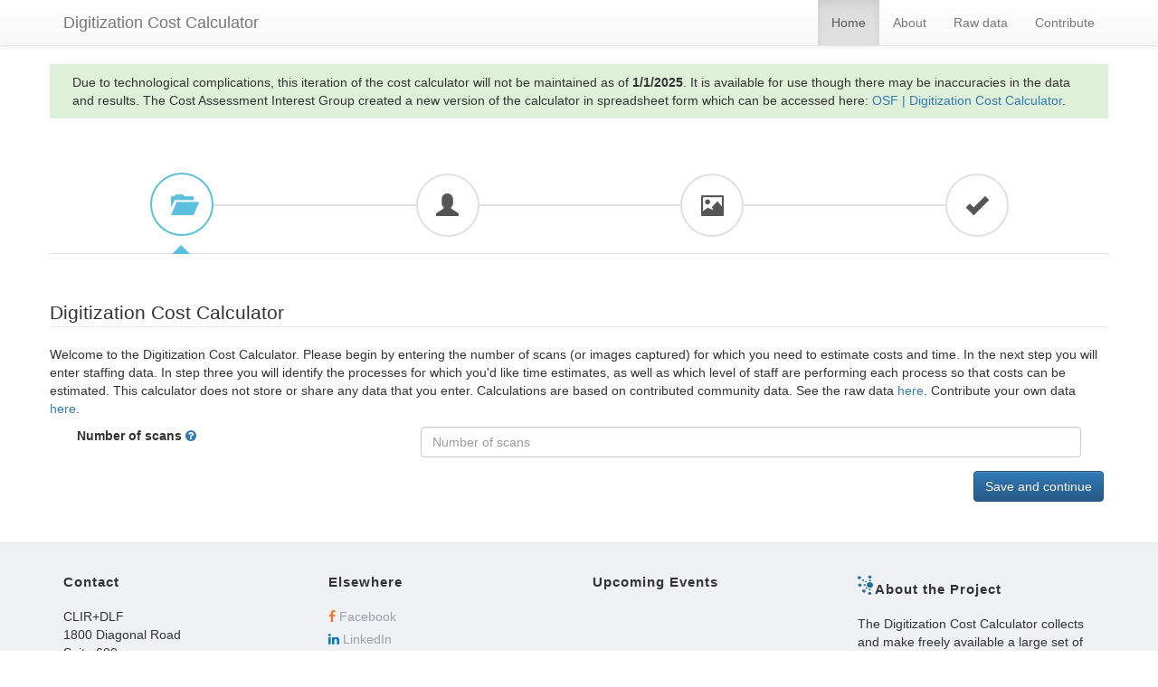

--- FILE ---
content_type: text/html; charset=utf-8
request_url: https://dashboard.diglib.org/
body_size: 7638
content:
<!DOCTYPE html>
<html lang="en">
  <head>
  <meta charset="utf-8">
  <meta http-equiv="X-UA-Compatible" content="IE=edge">
  <meta name="viewport" content="width=device-width, initial-scale=1">
  <meta name="description" content="">
  <meta name="author" content="DLF Assessment Interest Group">
  <title>Digitization Dashboard</title>

  <link rel="stylesheet" href="https://maxcdn.bootstrapcdn.com/bootstrap/3.3.7/css/bootstrap.min.css" integrity="sha384-BVYiiSIFeK1dGmJRAkycuHAHRg32OmUcww7on3RYdg4Va+PmSTsz/K68vbdEjh4u" crossorigin="anonymous">
  <link rel="stylesheet" href="https://maxcdn.bootstrapcdn.com/bootstrap/3.3.7/css/bootstrap-theme.min.css" integrity="sha384-rHyoN1iRsVXV4nD0JutlnGaslCJuC7uwjduW9SVrLvRYooPp2bWYgmgJQIXwl/Sp" crossorigin="anonymous">
  <link rel="stylesheet" href="/css/main.css">
  <link rel="canonical" href="https://dashboard.diglib.org//"><script async src="https://www.googletagmanager.com/gtag/js?id=G-6RE5HSN41R"></script>
  <script>
    window.dataLayer = window.dataLayer || [];
    function gtag(){dataLayer.push(arguments);}
    gtag('js', new Date());
  
    gtag('config', 'G-6RE5HSN41R');
  </script><script src="https://use.fontawesome.com/c1ca2c16bc.js"></script>

  <!-- HTML5 shim and Respond.js for IE8 support of HTML5 elements and media queries -->
  <!--[if lt IE 9]>
    <script src="https://oss.maxcdn.com/html5shiv/3.7.3/html5shiv.min.js"></script>
    <script src="https://oss.maxcdn.com/respond/1.4.2/respond.min.js"></script>
  <![endif]-->
</head>

  <body>
     <!--[if lt IE 8]>
      <p class="browserupgrade">You are using an <strong>outdated</strong> browser. Please <a href="http://browsehappy.com/">upgrade your browser</a> to improve your experience.</p>
     <![endif]-->
     <div class="main-nav">

    <nav class="navbar navbar-default navbar-static-top" role="navigation">
      <div class="container">
        <!-- Brand and toggle get grouped for better mobile display -->
        <div class="navbar-header">
          <button type="button" class="navbar-toggle collapsed" data-toggle="collapse" data-target="#navbar">
            <span class="sr-only">Toggle navigation</span>
            <span class="icon-bar"></span>
            <span class="icon-bar"></span>
            <span class="icon-bar"></span>
          </button>
          <a class="navbar-brand" href="/">Digitization Cost Calculator</a>
        </div>

        <!-- Collect the nav links, forms, and other content for toggling -->
        <div class="collapse navbar-collapse" id="navbar">

          <ul class="nav navbar-nav navbar-right">
            <li><a href="/">Home</a></li>
            <li><a href="/about/">About</a></li>
			      <li><a href="/data/">Raw data</a></li>
            <li><a href="/contribute/">Contribute</a></li>
          </ul>
        </div><!-- /.navbar-collapse -->
      </div><!-- /.container -->
    </nav>

  </div>


     <div class="page-content">
       <div class="container">
    <div class="row bg-success">
        <div class="container">
            <p class="p-5" style="margin: 5px; padding: 5px;">
                Due to technological complications, this iteration of the cost calculator will not be maintained as of <strong>1/1/2025</strong>. It is available for use though there may be inaccuracies in the data and results.  The Cost Assessment Interest Group created a new version of the calculator in spreadsheet form which can be accessed here: <a target="_blank" href="https://osf.io/p6hy8/">OSF | Digitization Cost Calculator</a>.
            </p>
        </div>
    </div>

	<div class="row">
		<section>
        <div class="wizard">
            <div class="wizard-inner">
                <div class="connecting-line"></div>
                <ul class="nav nav-tabs" role="tablist">

                    <li role="presentation" class="active">
                        <a href="#step1" data-toggle="tab" aria-controls="step1" role="tab" title="Step 1">
                            <span class="round-tab">
                                <i class="glyphicon glyphicon-folder-open"></i>
                            </span>
                        </a>
                    </li>

                    <li role="presentation" class="disabled">
                        <a href="#step2" data-toggle="tab" aria-controls="step2" role="tab" title="Step 2">
                            <span class="round-tab">
                                <i class="glyphicon glyphicon-user"></i>
                            </span>
                        </a>
                    </li>
                    <li role="presentation" class="disabled">
                        <a href="#step3" data-toggle="tab" aria-controls="step3" role="tab" title="Step 3">
                            <span class="round-tab">
                                <i class="glyphicon glyphicon-picture"></i>
                            </span>
                        </a>
                    </li>

                    <li role="presentation" class="disabled">
                        <a href="#complete" data-toggle="tab" aria-controls="complete" role="tab" title="Complete">
                            <span class="round-tab">
                                <i class="glyphicon glyphicon-ok"></i>
                            </span>
                        </a>
                    </li>
                </ul>
            </div>

            <form id="digization_calculator" role="form" autocomplete="off" data-toggle="validator">
                <div class="tab-content">
                    <div class="tab-pane active" role="tabpanel" id="step1">

    <fieldset>
        <legend>
          Digitization Cost Calculator
        </legend>
        <p>Welcome to the Digitization Cost Calculator. Please begin by entering the number of scans (or images captured) for which you need to estimate costs and time. In the next step you will enter staffing data. In step three you will identify the processes for which you'd like time estimates, as well as which level of staff are performing each process so that costs can be estimated. This calculator does not store or share any data that you enter. Calculations are based on contributed community data. See the raw data <a href="/data/">here</a>. Contribute your own data <a href="/contribute/">here</a>.</p>

        <div class="form-group col-md-12">
            <label class="col-md-4 control-label" for="extent">
            Number of scans
            <i class="fa fa-question-circle" data-toggle="popover" title="Number of scans" data-content="The number of scans (or images captured) for which you need to estimate costs and time. If you are only using the calculator for activities in the materials preparation phase, please use an estimate of the number of scans that would be produced if these materials were to be digitized."></i>
          </label>
            <div class="col-md-8">
                <input type="number" min="0" class="form-control input-md" id="extent" data-error="We need to know how many scans you think you'll be performing." required="required" placeholder="Number of scans">
            </div>
            <div class="help-block with-errors"></div>
        </div>

        <!-- <div class="form-group col-md-12">
            <label class="col-md-4 control-label" for="capture_device">
                Image capture device
                <i class="fa fa-question-circle" data-toggle="popover" title="Image capture device" data-content="Select the category of device you will use. If you plan to use multiple devices for different parts of your project, you will have to estimate image capture time separately for each section of the project."></i>
            </label>
            <div class="col-md-8">
                <select id="capture_device" name="capture_device" class="form-control">
                <option>Select the image capture device category</option>
            </select>
            </div>
        </div> -->
    </fieldset>

    <!-- <section id="image_capture">
        <h2>Image Capture</h2>
        <p>
            What type of capture device will you be using?
        </p>
        <div class="form-group">
            <label for="capture_device">Capture Device</label>
            <select name="capture_device" class="form-control">
              <option>Select</option>
        </div>
    </section> -->


    <ul class="list-inline pull-right">
        <li><button type="button" class="btn btn-primary next-step">Save and continue</button></li>
    </ul>
</div>

					<div class="tab-pane" role="tabpanel" id="step2">
    <h3>Staffing</h3>
    <p>Enter information below about staffing categories or staff members who will be performing parts of the digitization project. On the following page, you'll be able to assign a different staff person to each process before cost calculations are performed by the calculator. The data you enter about staff is not saved, shared, or transmitted, though it will be retained in this browser window until you close it (allowing you to modify your calculator query during this session without re-entering staffing data each time). The "Name" field is only used to populate the dropdown list on the following page used to assign people to tasks -- you may use real names, or any other label (e.g., "Technician 1, Salaried #2").</p>
    <section id="people">
    <div class="container">
        <div class="form-group staff">
            <label for="staff">Staffing</label>
            <div class="person" data-id="0">
                <div class="row">
                    <div class="col-xs-12 col-sm-6">
                        <div class="form-group">
                            <input type="text" class="staff_name form-control input-lg" name="name[]" placeholder="Name" required />
                        </div>
                    </div>
                    <div class="col-xs-12 col-sm-6">
                        <div class="form-group">
                            <select class="type form-control" name="type[]">
                                <option>Staff Type</option>
                                <option value="salaried">Salaried</option>
                                <option value="hourly">Hourly</option>
                            </select>
                        </div>
                    </div>
                </div>
                <div class="row">
                    <div class="col-xs-12 col-sm-6">
                        <div class="form-group">
                            <input type="number" step="0.01" min="0" class="rate form-control input-lg" name="rate[]" placeholder="Salary/Hourly Rate" required />
                        </div>
                    </div>
                    <div class="col-xs-12 col-sm-6">
                        <div class="form-group">
                            <input type="number" step="0.01" min="0" max="100" class="benefits form-control input-lg" name="benefits[]" placeholder="Benefits %" required />
                        </div>
                    </div>
                </div>

                <div class="row">
                    <div class="col-md-12">
                        <button class="btn btn-success btn-add" type="button">
                            <span class="glyphicon glyphicon-plus"></span> Add Staff
                        </button>
                        <!-- <span class="input-group-btn">
                        <button class="btn btn-success btn-add" type="button">
                        <span class="glyphicon glyphicon-plus"></span>
                    </button>
                </span> -->
                    </div>
                </div>
            </div>
        </div>
    </div>
</section>



    <ul class="list-inline pull-right">
        <li><button type="button" class="btn btn-default prev-step">Previous</button></li>
        <li><button type="button" class="btn btn-primary next-step">Save and continue</button></li>
    </ul>

</div>

                    <div class="tab-pane" role="tabpanel" id="step3">
    <h3>Processes to be performed</h3>
    <p>Below, enter information for each process for which you want time/cost estimates. Skip whichever processes you will not use. Enter a whole number to represent the percent of scans on which you plan to perform the process, and assign a staff person to the process using the "Performed by" drop down. Use the detailed information in the blue help button next to each process name for a brief definition and to understand what "% Materials" means for a specific process. For example, with "Flattening" the "% Material" represents the percent of scan source material that actually had to be flattened, not that was reviewed for flattening needs. With "Condition review" the "% Materials" is the percent of scan source material that is visually checked -- not the percent that needed conservation attention. Please also reference the more detailed <a href="https://docs.google.com/document/d/17jTJmCzKsa83BMdlgKj239Shqcbglq7I4EfxJIWWDQo/edit">Processes &amp; Definitions</a> document for more information about how each process is defined for this project.</p>

    <div class="panel-group" id="accordion">
        <div class="panel panel-default">
    <div class="panel-heading">
        <h4 class="panel-title">
            <a data-toggle="collapse" data-parent="#accordion" href="#collapseImageCapture">
                <span class="glyphicon glyphicon-file">
                </span> Capture Device</a>
            </h4>
        </div>
        <div id="collapseImageCapture" class="panel-collapse collapse in">
            <div class="panel-body">
                <div class="row">

                    <div class="form-group">
                        <label class="col-md-4 control-label" for="capture_device">
                            Capture Device
                            <i class="fa fa-question-circle" data-toggle="popover" title="Image capture device" data-content="Select the category of device you will use. If you plan to use multiple devices for different parts of your project, you will have to estimate image capture time separately for each section of the project."></i>
                        </label>
                        <div class="col-md-8">
                            <select id="capture_device" name="capture_device" class="form-control">
                                <option>Select Your Capture Device</option>
                            </select>
                        </div>
                    </div>
                </div>
                <div class="row">
                    <div class="form-group">
                        <label  class="col-md-4 control-label" for="scanning_by">Performed By</label>
                        <div class="col-md-8">
                            <select id="scanning_by" class="form-control performed_by">
                                <option>Performed By</option>
                            </select>
                        </div>
                    </div>
                </div>
            </div>
        </div>
    </div>

        <div class="panel panel-default">
  <div class="panel-heading">
    <h4 class="panel-title">
      <a data-toggle="collapse" data-parent="#accordion" href="#collapsePreparationOfMaterials">
        <span class="fa fa-comment-o">
        </span> Preparation of Original Materials</a>
      </h4>
    </div>
    <div id="collapsePreparationOfMaterials" class="panel-collapse collapse">
      <div class="panel-body">
        <div class="row">
          <div class="col-md-6">
            <div class="form-group">
              <label for="condition_review_percent">
                Condition Review
                <i class="fa fa-question-circle" data-toggle="popover" title="Condition review" data-content="Reviewing materials scheduled to be scanned in order to determine whether they can be scanned as is, or require conservation treatment prior to scanning. Condition review involves a visual check of items, and some sort of flagging or removal of items that require attention. '% Materials' is the percent of scan source material that was visually checked -- not the percent that needed conservation attention."></i>
              </label>
              <input type="number" step="0.01" min="0" max="100" class="form-control" id='condition_review_percent' placeholder="% Materials" />
            </div>
          </div>
          <div class="col-md-6">
            <div class="form-group">
              <label for="condition_review_by">Performed By</label>
              <select id="condition_review_by" class="form-control performed_by">
                <option>
                  Performed By
                </option>
              </select>
            </div>
          </div>
        </div>
        <div class="row">
          <div class="col-md-6">
            <div class="form-group">
              <label for="fastener_removal_percent">Fastener Removal <i class="fa fa-question-circle" data-toggle="popover" title="Fastener removal" data-content="Process of removing all staples, paper clips, or other fasteners from materials scheduled to be scanned. '% Materials' is the percent of scan source material from which fasteners actually had to be removed, not the percent of material reviewed for the presence of fasteners."></i></label>
              <input type="number" step="0.01" min="0" max="100" class="form-control" id='fastener_removal_percent' placeholder="% Materials" />
            </div>
          </div>
          <div class="col-md-6">
            <div class="form-group">
              <label for="fastener_removal_by">Performed By</label>
              <select id="fastener_removal_by" class="form-control performed_by">
                <option>
                  Performed By
                </option>
              </select>
            </div>
          </div>
        </div>
        <div class="row">
          <div class="col-md-6">
            <div class="form-group">
              <label for="sort_materials_into_items_percent">Sorting Materials Into Items <i class="fa fa-question-circle" data-toggle="popover" title="Sorting materials into items" data-content="The process of sorting materials into groupings of unique items in preparation for digitization (for example, grouping five pages that comprise a letter together). '% Materials' is the  the number of items divided by the number of scans."></i></label>
              <input type="number" step="0.01" min="0" max="100" class="form-control" id='sort_materials_into_items_percent' placeholder="% Materials" />
            </div>
          </div>
          <div class="col-md-6">
            <div class="form-group">
              <label for="sort_materials_into_items_by">Performed By</label>
              <select id="sort_materials_into_items_by" class="form-control performed_by">
                <option>
                  Performed By
                </option>
              </select>
            </div>
          </div>
        </div>
        <div class="row">
          <div class="col-md-6">
            <div class="form-group">
              <label for="rights_review_percent">Rights Review <i class="fa fa-question-circle" data-toggle="popover" title="Rights review" data-content="This includes both intellectual property (IP) review and privacy review. IP review is the process of examining materials prior to scanning to identify items that remain under copyright protection. Privacy review is the process of examining materials prior to scanning to detect private information such as social security numbers, student records, and medical records. '% Materials' is the percent of scan source material that was visually checked -- not the percent found to have rights issues."></i></label>
              <input type="number" step="0.01" min="0" max="100" class="form-control" id='rights_review_percent' placeholder="% Materials" />
            </div>
          </div>
          <div class="col-md-6">
            <div class="form-group">
              <label for="rights_review_by">Performed By</label>
              <select id="rights_review_by" class="form-control performed_by">
                <option>
                  Performed By
                </option>
              </select>
            </div>
          </div>
        </div>

        
      </div>
    </div>
  </div>

        <div class="panel panel-default">
    <div class="panel-heading">
        <h4 class="panel-title">
            <a data-toggle="collapse" data-parent="#accordion" href="#collapseQualityControl">
                <span class="fa fa-building-o">
                </span> Quality Control</a>
            </h4>
    </div>
    <div id="collapseQualityControl" class="panel-collapse collapse">
        <div class="panel-body">
            <div class="row">
                <div class="col-md-6">
                    <div class="form-group">
                        <div class="radio">
                            <label><input type="radio" name="quality_control" value="level_1"> Level 1
                            <i class="fa fa-question-circle" data-toggle="popover" title="quality control" data-content="Select level according to the Processes &amp; Definitions. '% Materials' is the the percent of scans on which QC was performed."></i>
                          </label>
                        </div>
                        <div class="radio">
                            <label><input type="radio" name="quality_control" value="level_2"> Level 2</label>
                        </div>
                        <div class="radio">
                            <label><input type="radio" name="quality_control" value="level_3"> Level 3</label>
                        </div>
                    </div>

                </div>
                <div class="col-md-6">

                    <div class="form-group">
                            <label for="quality_control_percentage"></label>
                            <input type="number" step="0.01" min="0" max="100" class="form-control" id="quality_control_percentage" placeholder="% Materials" />
                            <div class="help-block with-errors"></div>
                    </div>
                    <div class="form-group">
                        <label for="quality_control_by">Performed By</label>
                        <select id="quality_control_by" class="form-control performed_by">
                            <option>
                                Performed By
                            </option>
                        </select>
                    </div>
                </div>

            </div>
        </div>
    </div>
</div>

        <div class="panel panel-default">
    <div class="panel-heading">
        <h4 class="panel-title">
            <a data-toggle="collapse" data-parent="#accordion" href="#collapsePostProcessing">
                <span class="glyphicon glyphicon-file">
                </span> Post Processing</a>
            </h4>
        </div>
        <div id="collapsePostProcessing" class="panel-collapse collapse">
            <div class="panel-body">
                <div class="row">
                    <div class="col-md-6">
                        <div class="form-group">
                            <label for="alignment">Alignment/Rotation
                            <i class="fa fa-question-circle" data-toggle="popover" title="Alignment/Rotation" data-content="The automated or manual process of straightening the image after the initial capture. '% Materials' is the percent of scans that were aligned/rotated -- not the percent that were reviewed to see if they needed to be aligned/rotated."></i>
                          </label>
                            <input type="number" step="0.01" min="0" max="100" class="form-control" id='alignment_percent' placeholder="% Materials" />
                        </div>
                    </div>
                    <div class="col-md-6">
                        <div class="form-group">
                            <label for="alignment_by">Performed By</label>
                            <select id="alignment_by" class="form-control performed_by">
                                <option>
                                    Performed By
                                </option>
                            </select>
                        </div>
                    </div>
                </div>
                
                <div class="row">
                    <div class="col-md-6">
                        <div class="form-group">
                            <label for="clean_up">Clean Up/Dust Removal
                              <i class="fa fa-question-circle" data-toggle="popover" title="Clean up/Dust removal" data-content="Removal of undesirable flaws or distortions in the digital reproductions. '% Materials' is the percent of scans on which this process was performed."></i>
                            </label>
                            <input type="number" step="0.01" min="0" max="100" class="form-control" id='clean_up_percent' placeholder="% Materials" />
                        </div>
                    </div>
                    <div class="col-md-6">
                        <div class="form-group">
                            <label for="cleanup_by">Performed By</label>
                            <select id="cleanup_by" class="form-control performed_by">
                                <option>
                                    Performed By
                                </option>
                            </select>
                        </div>
                    </div>
                </div>
                <div class="row">
                    <div class="col-md-6">
                        <div class="form-group">
                            <label for="color_correction_percent">Color Correction and Tonal Adjustments
                            <i class="fa fa-question-circle" data-toggle="popover" title="Color Correction and Tonal Adjustments" data-content="Image processing following digitization to produce the most accurate rendition of the original object in terms of color and tone. '% Materials' is the percent of scans on which this process was performed."></i>
                          </label>
                            <input type="number" step="0.01" min="0" max="100" class="form-control" id='color_correction_percent' placeholder="% Materials" />
                        </div>
                    </div>
                    <div class="col-md-6">
                        <div class="form-group">
                            <label for="color_correction_by">Performed By</label>
                            <select id="color_correction_by" class="form-control performed_by">
                                <option>
                                    Performed By
                                </option>
                            </select>
                        </div>
                    </div>
                </div>
                <div class="row">
                    <div class="col-md-6">
                        <div class="form-group">
                            <label for="cropping">Cropping Images
                            <i class="fa fa-question-circle" data-toggle="popover" title="Cropping images" data-content="When a scanned image is cropped in order to remove some unnecessary or distracting element. '% Materials' is the percent of scans on which this process was performed."></i>
                          </label>
                            <input type="number" step="0.01" min="0" max="100" class="form-control" id='cropping_percent' placeholder="% Materials" />
                        </div>
                    </div>
                    <div class="col-md-6">
                        <div class="form-group">
                            <label for="cropping_by">Performed By</label>
                            <select id="cropping_by" class="form-control performed_by">
                                <option>
                                    Performed By
                                </option>
                            </select>
                        </div>
                    </div>
                </div>
                
            </div>
        </div>
    </div>

        <div class="panel panel-default">
    <div class="panel-heading">
        <h4 class="panel-title">
            <a data-toggle="collapse" data-parent="#accordion" href="#collapseMetadata">
                <span class="fa fa-code">
                </span> Descriptive Metadata Creation</a>
            </h4>
    </div>
    <div id="collapseMetadata" class="panel-collapse collapse">
        <div class="panel-body">

            <div class="row">
                <div class="col-md-6">
                    <div class="form-group">
                        <div class="radio">
                            <label><input type="radio" name="descriptive_medatadata" id="descriptive_medatadata1" value="level_1"> Level 1
                              <i class="fa fa-question-circle" data-toggle="popover" title="Descriptive metadata" data-content="Select level according to the Processes &amp; Definitions. '% Materials' equals the the number of metadata records divided by the number of scans: 100 scans that represent 25 objects and therefore 25 metadata records will have a % Materials = 25%. A metadata record for each individual scan = 100%."></i>
                            </label>
                        </div>
                        <div class="radio">
                            <label><input type="radio" name="descriptive_medatadata" id="descriptive_medatadata2" value="level_2"> Level 2</label>
                        </div>
                        <div class="radio">
                            <label><input type="radio" name="descriptive_medatadata" id="descriptive_medatadata3" value="level_3"> Level 3</label>
                        </div>
                    </div>

                </div>
                <div class="col-md-6">
                    <div class="form-group">
                        <label for="metadata_percentage"></label>
                        <input type="number" min="0" max="100" class="form-control" id="metadata_percentage" placeholder="% Materials" />
                    </div>
                    <div class="form-group">
                        <label for="metadata_by">Performed By</label>
                        <select id="metadata_by" class="form-control performed_by">
                                <option>
                                    Performed By
                                </option>
                            </select>
                    </div>

                </div>
            </div>
        </div>
    </div>
</div>

        
        <div class="panel panel-default">
    <div class="panel-heading">
        <h4 class="panel-title">
            <a data-toggle="collapse" data-parent="#accordion" href="#collapsePostPreparation">
                <span class="fa fa-folder-open-o">
                </span> Post Preparation</a>
            </h4>
    </div>
    <div id="collapsePostPreparation" class="panel-collapse collapse">
        <div class="panel-body">
            <div class="row">
                <div class="col-md-6">
                    <div class="form-group">
                        <label for="desorting_percent">Desorting</label>
                        <input type="number" step="0.01" min="0" max="100" class="form-control" id='desorting_percent' placeholder="% Materials" />
                    </div>
                </div>
                <div class="col-md-6">
                    <div class="form-group">
                        <label for="desorting_by">Performed By</label>
                        <select id="desorting_by" class="form-control performed_by">
                                <option>
                                    Performed By
                                </option>
                            </select>
                    </div>
                </div>
            </div>
            
        </div>
    </div>
</div>

        <div class="panel panel-default">
    <div class="panel-heading">
        <h4 class="panel-title">
            <a data-toggle="collapse" data-parent="#accordion" href="#collapseOther">
                <span class="fa fa-random">
                </span> Other</a>
            </h4>
    </div>
    <div id="collapseOther" class="panel-collapse collapse">
        <div class="panel-body">
            <div class="row additional-work">
                <div class="col-md-3">
                    <div class="form-group">
                        <label for="additional_work_label[]">Additional Work Label</label>
                        <input type="text" class="form-control" id='additional_work_label[]' placeholder="Label" />
                    </div>
                </div>
                <div class="col-md-3">
                    <div class="form-group">
                        <label for="additional_work[]">% Materials</label>
                        <input type="number" step="0.01" min="0" max="100" class="form-control" id='additional_work_percentage[]' placeholder="% Materials" />
                    </div>
                </div>
                <div class="col-md-3">
                    <div class="form-group">
                        <label for="additional_work_time[]">Time per 100 items</label>
                        <input type="number" step="0.01" min="0" class="form-control" id='additional_work_time[]' placeholder="Time in minutes" />
                    </div>
                </div>
                <div class="col-md-3">
                    <div class="form-group">
                        <label for="custom_by[]">Perfomed By</label>
                        <select class="form-control performed_by" id="custom_by[]">
                            </select>
                    </div>
                </div>
                <div class="col-md-12">
                    <button class="btn btn-success btn-add" type="button">
                            <span class="glyphicon glyphicon-plus"></span> Add Additional Work
                        </button>
                </div>
            </div>
        </div>
    </div>
</div>

    </div>

    <ul class="list-inline pull-right">
        <li><button type="button" class="btn btn-default prev-step">Previous</button></li>
        <li><button type="button" class="btn btn-default next-step">Skip</button></li>
        <li><button type="button" class="btn btn-primary btn-info-full next-step">Save and continue</button></li>
    </ul>
</div>

                    <div class="tab-pane" role="tabpanel" id="complete">
    <h3>Report</h3>
    <p>Based on the information you provided, these are some estimates for your planning.</p>
    <p>
      Did you find this useful? Please consider <a href="https://duke.qualtrics.com/SE/?SID=SV_3OtqSEAbpl2QDl3">Contributing Your Data</a>.
    </p>

    <section id="report">

  <h2>Digitization Estimates</h2>

  <div id="total">
    <p>
      <strong>Number of scans:</strong> <span class="extent"></span><br />
      <strong>Total Estimated Time:</strong> <span class="total_time"></span><br />
      <strong>Total Estimated Cost:</strong> <span class="total"></span>
    </p>

    <div class="staffing">
      <h3>Staffing</h3>
      <div class="people"></div>
    </div>
  </div>
  

  <div id="table">
      <div id="export_table"></div>
  </div>


</section>


    


    <ul class="list-inline pull-right">
        <li><button type="button" class="btn btn-default prev-step">Previous</button></li>
    </ul>
</div>

                    <div class="clearfix"></div>
                </div>
            </form>
        </div>
    </section>
   </div>
</div>

     </div>

     <footer class="bg-gray">

    <div class="container" role="contentinfo">
        <div class="row">
            <div class="col-md-3 col-sm-6">
                <h5>Contact</h5>
                <address>
                    CLIR+DLF<br>
                    1800 Diagonal Road<br>
                    Suite 600<br>
                    Alexandria, VA 22314<br>
                    <abbr title="Email">E:</abbr>
                    <a href="mailto:info(at)diglib(dot)org">info at diglib dot org</a>
                </address>
            </div>
            <div class="col-md-3 col-sm-6">
                <h5>Elsewhere</h5>
                <ul class="list-unstyled">
                    <!-- <li>
                        <a href="https://twitter.com/clirdlf">
                            <i class="fa fa-twitter twitter" aria-hidden="true"></i>
                            @clirdlf</a>
                    </li> -->
                    <li>
                        <a href="https://www.facebook.com/CLIRDLF/">
                            <i class="fa fa-facebook rss" aria-hidden="true"></i>
                            Facebook</a>
                    </li>
                    <li>
                        <a href="http://www.linkedin.com/groups?mostPopular=&gid=3387265">
                            <i class="fa fa-linkedin linkedin" aria-hidden="true"></i>
                            LinkedIn</a>
                    </li>
                    <li>
                        <a href="http://www.youtube.com/user/DLFCLIR">
                            <i class="fa fa-youtube youtube" aria-hidden="true"></i>
                            Youtube</a>
                    </li>
                </ul>
            </div>
            <div class="col-md-3 col-sm-6">
                <h5>Upcoming Events</h5>
                <div id="calendar">
                    <ul class="list-unstyled" id="upcoming-events"></ul>
                </div>
            </div>
            <div class="col-md-3 col-sm-6">
                <h5><i class="logo icon-dlf-logo dlf-color"></i>About the Project</h5>
                <p>
                    The Digitization Cost Calculator collects and make freely available a large set of data on the time it takes to perform various tasks involved in the digitization process, in order to assist organizations in digitization project planning and benchmarking. 
                </p>

            </div>
        </div>
    </div>
    <div class="container">
        <div class="row">
            <div class="col-md-12">
                <div class="footer-alt">
                    <p class="pull-right">
                        All content on this site is available for re-use under
                        <a href="https://creativecommons.org/licenses/by-sa/4.0/legalcode">CC BY-SA 4.0 License</a>.
                    </p>
                    <p class="logo">
                        <a href="https://www.diglib.org/">
                            <i class="icon-dlf-logo dlf-color"></i>
                            <span class="dlf dlf-font">DLF</span>
                        </a>
                    </p>
                </div>
            </div>
        </div>
    </div>
</footer>
<div class="container">
    <div class="col-md-12">
        <div class="footer-alt">
            <p class="pull-right">
                <p class="logo"></p>
            </div>
        </div>
    </div>
</footer>

     <script src="https://ajax.googleapis.com/ajax/libs/jquery/3.1.0/jquery.min.js"></script>
<script src="/js/utilities.js"></script>
<script src="https://maxcdn.bootstrapcdn.com/bootstrap/3.3.7/js/bootstrap.min.js" integrity="sha384-Tc5IQib027qvyjSMfHjOMaLkfuWVxZxUPnCJA7l2mCWNIpG9mGCD8wGNIcPD7Txa" crossorigin="anonymous"></script>
<script src="https://cdn.jsdelivr.net/lodash/4.16.4/lodash.min.js"></script>
<script src="https://cdnjs.cloudflare.com/ajax/libs/jquery-smooth-scroll/1.7.2/jquery.smooth-scroll.min.js"></script>
<script src="https://cdnjs.cloudflare.com/ajax/libs/moment.js/2.15.0/moment.min.js"></script>
<script src="https://cdnjs.cloudflare.com/ajax/libs/1000hz-bootstrap-validator/0.11.5/validator.min.js"></script>

<script src="http://www.shieldui.com/shared/components/latest/js/shieldui-all.min.js"></script>
<script src="http://www.shieldui.com/shared/components/latest/js/jszip.min.js"></script>

<script src="/js/format-google-calendar.js"></script>
<script src="/js/community_calendar.js"></script>
<script src="/data/calculator_data.js"></script>
<!-- page dependencies -->

<script src="/data/calculator_data.js"></script>

<script src="/js/validator.min.js"></script>

<script src="/js/utilities.js"></script>

<script src="/js/person.js"></script>

<script src="/js/estimate.js"></script>

<script src="/js/wizard.js"></script>

<script src="/js/people_adder.js"></script>

<script src="/js/main_refactor.js"></script>

<script src="/js/excel_export.js"></script>

<!-- custom -->
<!-- <script src="/js/main.js"></script> -->

  </body>
</html>


--- FILE ---
content_type: text/css; charset=utf-8
request_url: https://dashboard.diglib.org/css/main.css
body_size: 681
content:
@import 'https://fonts.googleapis.com/css?family=Crimson+Text|Open+Sans';
@import 'https://cdn.rawgit.com/clirdlf/logo-fonts/master/style.min.css';
@import 'https://cdn.rawgit.com/clirdlf/logo-fonts/master/clir-font/stylesheet.min.css';
@import 'https://fonts.googleapis.com/css?family=Crimson+Text|Open+Sans';
@import 'https://cdn.rawgit.com/clirdlf/logo-fonts/master/style.min.css';
@import 'https://cdn.rawgit.com/clirdlf/logo-fonts/master/clir-font/stylesheet.min.css';
.bg-gray {
  background: #eef2f5;
  border-bottom: 1px solid #d9d9d9;
  border-top: 1px solid #e9e9e9; }

footer {
  padding-top: 25px;
  margin-top: 15px; }
  footer h5 {
    color: #333;
    font-size: 15px;
    margin-bottom: 20px;
    font-weight: 700;
    letter-spacing: 1px; }
  footer a {
    color: #97a0af; }
    footer a:hover {
      color: #337ab7; }
  footer ul li {
    margin: 5px 0; }
  footer .footer-alt {
    border-top: 1px solid rgba(151, 160, 175, 0.2);
    margin-top: 30px;
    padding-top: 20px; }
    footer .footer-alt .logo {
      color: #97a0af !important;
      margin-bottom: 0; }
      footer .footer-alt .logo i {
        margin-right: 5px; }
  footer .twitter {
    color: #4099FF; }
  footer .linkedin {
    color: #0177B5; }
  footer .rss {
    color: #F17330; }
  footer .youtube {
    color: #D83232; }

.wizard {
  margin: 20px auto;
  background: #fff; }

.wizard .nav-tabs {
  position: relative;
  margin: 40px auto;
  margin-bottom: 0;
  border-bottom-color: #e0e0e0; }

.wizard > div.wizard-inner {
  position: relative; }

.connecting-line {
  height: 2px;
  background: #e0e0e0;
  position: absolute;
  width: 80%;
  margin: 0 auto;
  left: 0;
  right: 0;
  top: 50%;
  z-index: 1; }

.wizard .nav-tabs > li.active > a, .wizard .nav-tabs > li.active > a:hover, .wizard .nav-tabs > li.active > a:focus {
  color: #555555;
  cursor: default;
  border: 0;
  border-bottom-color: transparent; }

span.round-tab {
  width: 70px;
  height: 70px;
  line-height: 70px;
  display: inline-block;
  border-radius: 100px;
  background: #fff;
  border: 2px solid #e0e0e0;
  z-index: 2;
  position: absolute;
  left: 0;
  text-align: center;
  font-size: 25px; }

span.round-tab i {
  color: #555555; }

.wizard li.active span.round-tab {
  background: #fff;
  border: 2px solid #5bc0de; }

.wizard li.active span.round-tab i {
  color: #5bc0de; }

span.round-tab:hover {
  color: #333;
  border: 2px solid #333; }

.wizard .nav-tabs > li {
  width: 25%; }

.wizard li:after {
  content: " ";
  position: absolute;
  left: 46%;
  opacity: 0;
  margin: 0 auto;
  bottom: 0px;
  border: 5px solid transparent;
  border-bottom-color: #5bc0de;
  transition: 0.1s ease-in-out; }

.wizard li.active:after {
  content: " ";
  position: absolute;
  left: 46%;
  opacity: 1;
  margin: 0 auto;
  bottom: 0px;
  border: 10px solid transparent;
  border-bottom-color: #5bc0de; }

.wizard .nav-tabs > li a {
  width: 70px;
  height: 70px;
  margin: 20px auto;
  border-radius: 100%;
  padding: 0; }

.wizard .nav-tabs > li a:hover {
  background: transparent; }

.wizard .tab-pane {
  position: relative;
  padding-top: 50px; }

.wizard h3 {
  margin-top: 0; }

@media (max-width: 585px) {
  .wizard {
    width: 90%;
    height: auto !important; }
  span.round-tab {
    font-size: 16px;
    width: 50px;
    height: 50px;
    line-height: 50px; }
  .wizard .nav-tabs > li a {
    width: 50px;
    height: 50px;
    line-height: 50px; }
  .wizard li.active:after {
    content: " ";
    position: absolute;
    left: 35%; } }

.person {
  padding-bottom: 20px; }

.fa-question-circle {
  cursor: pointer;
  color: #337ab7; }
  .fa-question-circle:hover {
    color: #1d4567;
    transition: all 0.5s ease; }

.dlf-font {
  font-family: 'Crimson Text', serif; }

.dlf-color {
  color: #236DA3; }

.logo {
  font-size: 22px;
  letter-spacing: 1px;
  margin-bottom: 0; }


--- FILE ---
content_type: application/javascript; charset=utf-8
request_url: https://dashboard.diglib.org/js/wizard.js
body_size: -126
content:
// from http://bootsnipp.com/snippets/featured/form-wizard-using-tabs
$(document).ready(function () {
    //Initialize tooltips
    $('.nav-tabs > li a[title]').tooltip();

    //Wizard
    $('a[data-toggle="tab"]').on('show.bs.tab', function (e) {

        var $target = $(e.target);

        if ($target.parent().hasClass('disabled')) {
            return false;
        }
    });

    $(".next-step").click(function (e) {

        var $active = $('.wizard .nav-tabs li.active');
        $active.next().removeClass('disabled');
        nextTab($active);

    });
    $(".prev-step").click(function (e) {

        var $active = $('.wizard .nav-tabs li.active');
        prevTab($active);

    });
});

function nextTab(elem) {
    $(elem).next().find('a[data-toggle="tab"]').click();
}
function prevTab(elem) {
    $(elem).prev().find('a[data-toggle="tab"]').click();
}


--- FILE ---
content_type: application/javascript; charset=utf-8
request_url: https://dashboard.diglib.org/js/format-google-calendar.js
body_size: 2092
content:
/**
 * Format Google Calendar JSON output into human readable list
 *
 * https://github.com/MilanKacurak/FormatGoogleCalendar
 *
 * Copyright 2015, Milan Kacurak
 *
 */
var formatGoogleCalendar = (function() {

    'use strict';

    var config;

    //Gets JSON from Google Calendar and transfroms it into html list items and appends it to past or upcoming events list
    var init = function(settings) {
        var result = [];

        config = settings;

        //Get JSON, parse it, transform into list items and append it to past or upcoming events list
        jQuery.getJSON(settings.calendarUrl, function(data) {
            // Remove any cancelled events
            data.items.forEach(function removeCancelledEvents(item) {
                if (item && item.hasOwnProperty('status') && item.status !== 'cancelled') {
                    result.push(item);
                }
            });

            result.sort(comp).reverse();

            var pastCounter = 0,
                upcomingCounter = 0,
                pastResult = [],
                upcomingResult = [],
                upcomingResultTemp = [],
                $upcomingElem = jQuery(settings.upcomingSelector),
                $pastElem = jQuery(settings.pastSelector),
                i;

            if (settings.pastTopN === -1) {
                settings.pastTopN = result.length;
            }

            if (settings.upcomingTopN === -1) {
                settings.upcomingTopN = result.length;
            }

            if (settings.past === false) {
                settings.pastTopN = 0;
            }

            if (settings.upcoming === false) {
                settings.upcomingTopN = 0;
            }

            for (i in result) {
                // console.table(result[i]);
                if (typeof result[i].end == 'undefined') {
                    // console.log('hit it');
                } else {
                    if (isPast(result[i].end.date || result[i].end.dateTime)) {
                        if (pastCounter < settings.pastTopN) {
                            pastResult.push(result[i]);
                            pastCounter++;
                        }
                    } else {
                        upcomingResultTemp.push(result[i]);
                    }
                }
            }

            upcomingResultTemp.reverse();

            for (i in upcomingResultTemp) {
                if (upcomingCounter < settings.upcomingTopN) {
                    upcomingResult.push(upcomingResultTemp[i]);
                    upcomingCounter++;
                }
            }

            for (i in pastResult) {
                $pastElem.append(transformationList(pastResult[i], settings.itemsTagName, settings.format));
            }

            for (i in upcomingResult) {
                $upcomingElem.append(transformationList(upcomingResult[i], settings.itemsTagName, settings.format));
            }

            if ($upcomingElem.children().length !== 0) {
                jQuery(settings.upcomingHeading).insertBefore($upcomingElem);
            }

            if ($pastElem.children().length !== 0) {
                jQuery(settings.pastHeading).insertBefore($pastElem);
            }

        });
    };

    //Compare dates
    var comp = function(a, b) {
        return new Date(a.start.dateTime || a.start.date).getTime() - new Date(b.start.dateTime || b.start.date).getTime();
    };

    //Overwrites defaultSettings values with overrideSettings and adds overrideSettings if non existent in defaultSettings
    var mergeOptions = function(defaultSettings, overrideSettings) {
        var newObject = {},
            i;
        for (i in defaultSettings) {
            newObject[i] = defaultSettings[i];
        }
        for (i in overrideSettings) {
            newObject[i] = overrideSettings[i];
        }
        return newObject;
    };

    //Get all necessary data (dates, location, summary, description) and creates a list item
    var transformationList = function(result, tagName, format) {
        var dateStart = '',
            dateEnd = '',
            dateFormatted = '';

        if (typeof result.end == 'undefined') {
            // console.log('eat it');
        } else {
            dateStart = getDateInfo(result.start.date || result.start.dateTime);
            dateEnd = getDateInfo(result.end.date || result.end.dateTime);
            dateFormatted = getFormattedDate(dateStart, dateEnd);
        }

        var output = '<' + tagName + '>',
            summary = result.summary || '',
            description = result.description || '',
            location = result.location || '',
            htmlLink = result.htmlLink || '',
            i;

        for (i = 0; i < format.length; i++) {

            format[i] = format[i].toString();

            if (format[i] === '*summary*') {
                output = output.concat('<span class="summary"><a href="' + htmlLink + '">' + summary + '</a></span>');
            } else if (format[i] === '*date*') {
                output = output.concat('<span class="date">' + dateFormatted + '</span>');
            } else if (format[i] === '*description*') {
                output = output.concat('<span class="description">' + description + '</span>');
            } else if (format[i] === '*location*') {
                output = output.concat('<span class="location">' + location + '</span>');
            } else {
                if ((format[i + 1] === '*location*' && location !== '') ||
                    (format[i + 1] === '*summary*' && summary !== '') ||
                    (format[i + 1] === '*date*' && dateFormatted !== '') ||
                    (format[i + 1] === '*description*' && description !== '')) {

                    output = output.concat(format[i]);
                }
            }
        }

        return output + '</' + tagName + '>';
    };

    //Check if date is later then now
    var isPast = function(date) {
        var compareDate = new Date(date),
            now = new Date();

        if (now.getTime() > compareDate.getTime()) {
            return true;
        }

        return false;
    };

    //Get temp array with information abou day in followin format: [day number, month number, year]
    var getDateInfo = function(date) {
        date = new Date(date);
        return [date.getDate(), date.getMonth(), date.getFullYear(), date.getHours(), date.getMinutes()];
    };

    //Get month name according to index
    var getMonthName = function(month) {
        var monthNames = [
            'January', 'February', 'March', 'April', 'May', 'June', 'July', 'August', 'September', 'October', 'November', 'December'
        ];

        return monthNames[month];
    };

    //Transformations for formatting date into human readable format
    var formatDateSameDay = function(dateStart, dateEnd) {
        var formattedTime = '';

        if (config.sameDayTimes) {
            formattedTime = ' from ' + getFormattedTime(dateStart) + ' - ' + getFormattedTime(dateEnd);
        }

        //month day, year time-time
        return getMonthName(dateStart[1]) + ' ' + dateStart[0] + ', ' + dateStart[2] + formattedTime;
    };

    var formatDateDifferentDay = function(dateStart, dateEnd) {
        //month day-day, year
        return getMonthName(dateStart[1]) + ' ' + dateStart[0] + '-' + dateEnd[0] + ', ' + dateStart[2];
    };

    var formatDateDifferentMonth = function(dateStart, dateEnd) {
        //month day - month day, year
        return getMonthName(dateStart[1]) + ' ' + dateStart[0] + '-' + getMonthName(dateEnd[1]) + ' ' + dateEnd[0] + ', ' + dateStart[2];
    };

    var formatDateDifferentYear = function(dateStart, dateEnd) {
        //month day, year - month day, year
        return getMonthName(dateStart[1]) + ' ' + dateStart[0] + ', ' + dateStart[2] + '-' + getMonthName(dateEnd[1]) + ' ' + dateEnd[0] + ', ' + dateEnd[2];
    };

    //Check differences between dates and format them
    var getFormattedDate = function(dateStart, dateEnd) {
        var formattedDate = '';

        if (dateStart[0] === dateEnd[0]) {
            if (dateStart[1] === dateEnd[1]) {
                if (dateStart[2] === dateEnd[2]) {
                    //month day, year
                    formattedDate = formatDateSameDay(dateStart, dateEnd);
                } else {
                    //month day, year - month day, year
                    formattedDate = formatDateDifferentYear(dateStart, dateEnd);
                }
            } else {
                if (dateStart[2] === dateEnd[2]) {
                    //month day - month day, year
                    formattedDate = formatDateDifferentMonth(dateStart, dateEnd);
                } else {
                    //month day, year - month day, year
                    formattedDate = formatDateDifferentYear(dateStart, dateEnd);
                }
            }
        } else {
            if (dateStart[1] === dateEnd[1]) {
                if (dateStart[2] === dateEnd[2]) {
                    //month day-day, year
                    formattedDate = formatDateDifferentDay(dateStart, dateEnd);
                } else {
                    //month day, year - month day, year
                    formattedDate = formatDateDifferentYear(dateStart, dateEnd);
                }
            } else {
                if (dateStart[2] === dateEnd[2]) {
                    //month day - month day, year
                    formattedDate = formatDateDifferentMonth(dateStart, dateEnd);
                } else {
                    //month day, year - month day, year
                    formattedDate = formatDateDifferentYear(dateStart, dateEnd);
                }
            }
        }

        return formattedDate;
    };

    var getFormattedTime = function(date) {
        var formattedTime = '',
            period = 'AM',
            hour = date[3],
            minute = date[4];

        // Handle afternoon.
        if (hour >= 12) {
            period = 'PM';

            if (hour >= 13) {
                hour -= 12;
            }
        }

        // Handle midnight.
        if (hour === 0) {
            hour = 12;
        }

        // Ensure 2-digit minute value.
        minute = (minute < 10 ? '0' : '') + minute;

        // Format time.
        formattedTime = hour + ':' + minute + period;
        return formattedTime;
    };

    return {
        init: function(settingsOverride) {
            var settings = {
                calendarUrl: 'https://www.googleapis.com/calendar/v3/calendars/milan.kacurak@gmail.com/events?key=AIzaSyCR3-ptjHE-_douJsn8o20oRwkxt-zHStY',
                past: true,
                upcoming: true,
                sameDayTimes: true,
                pastTopN: -1,
                upcomingTopN: -1,
                itemsTagName: 'li',
                upcomingSelector: '#events-upcoming',
                pastSelector: '#events-past',
                upcomingHeading: '<h2>Upcoming events</h2>',
                pastHeading: '<h2>Past events</h2>',
                format: ['*date*', ': ', '*summary*', ' &mdash; ', '*description*', ' in ', '*location*']
            };

            settings = mergeOptions(settings, settingsOverride);

            init(settings);
        }
    };

})();


--- FILE ---
content_type: application/javascript; charset=utf-8
request_url: https://dashboard.diglib.org/js/people_adder.js
body_size: 419
content:
(function($) {
  // add a default option for the performed_by drop downs
  $('.performed_by').append($('<option>', { value: 0, text: '' }));

  $(document).on('click', '.btn-add', function(e) {
    e.preventDefault();

    var newid = 0;
    $.each($('.person'), function() {
      if (parseInt($(this).data('id')) > newid) {
        newid = parseInt($(this).data('id'));
      }
    });
    newid++;

    var staff_div = $('.staff:first'),
    currentEntry = $(this).parents('.person:first'),
    newEntry = $(currentEntry.clone()).appendTo(staff_div);

    console.log('staff_div', staff_div);
    console.log('currentEntry', currentEntry);
    console.log('newEntry', newEntry);

    newEntry.attr('data-id', newid); // increment the data-id value
    newEntry.find('input').val(''); // reset values in input

    // add a new row and update the classes
    staff_div.find('.person:not(:last) .btn-add')
    .removeClass('btn-add').addClass('btn-remove')
    .removeClass('btn-success').addClass('btn-danger')
    .html('<span class="glyphicon glyphicon-minus"></span> Remove Staff');


    // add to select options
    // TODO: need to also exclude from 'staff_type'
    $('.performed_by').append($('<option>', {
      // $('.performed_by').append($('<option>', {
      value: newid,
      text: name
    }));

    // console.log('performed_by', $('.form-control .performed_by'));

  }).on('change', '.person', function(e) {
    // change on the actual form name?
    var currentEntry = $(this);

    // read the values
    var id = $(this).data('id'),
    // name = currentEntry.children('.staff_name').val(),
    name = currentEntry.find('.staff_name').val(),
    type = currentEntry.find('select.type').find(":selected").val(),
    rate = currentEntry.find('.rate').val(),
    benefits = currentEntry.find('.benefits').val();
    // Set the Person object
    var person = new Person(id, name, type, rate, benefits);
    // Add/edit person in array
    people[id] = person;

    var current_option = 'select option[value="' + id + '"]';
    var new_option = $('<option>', {
      value: id,
      text: name
    });

    $(current_option).replaceWith(new_option);

    e.preventDefault();
  }).on('click', '.btn-remove', function(e) {
    e.preventDefault();

    var obj = $(this).parents('.person:first');
    obj.remove();

    // remove the person from the array
    people.splice(obj.data('id'), 1);

    // remove the option from the selects
    var id = obj.data('id');
    var current_option = 'select option[value="' + id + '"]';
    $(current_option).remove();

    return false;
  });
})(jQuery);


--- FILE ---
content_type: application/javascript; charset=utf-8
request_url: https://dashboard.diglib.org/js/estimate.js
body_size: 1083
content:
var estimate = {
  "extent": 0,
  //"total_scans": function(){ return (parseFloat(this.extent) * 1200); },
  "total_scans": function(){ return this.extent; },
  "scans_per_hundred": function(){ return (this.total_scans() / 100.0); },
  "total_estimate": function(){
    var costs = { "total_time": 0, "total": 0 };

    // TODO: iterate on these
    var total_time = this.capture_estimate().total_time;
    var total = this.capture_estimate().total;

    total_time += this.quality_control_estimate().total_time;
    total+= this.quality_control_estimate().total;

    total_time += this.preparation_estimate().total_time;
    total+= this.preparation_estimate().total;

    total_time += this.post_processing_estimate().total_time;
    total+= this.post_processing_estimate().total;

    total_time += this.post_preparation_estimate().total_time;
    total+= this.post_preparation_estimate().total;

    total_time += this.metadata_estimate().total_time;
    total += this.metadata_estimate().total;

    total_time += this.other_tasks_estimate().total_time;
    total += this.other_tasks_estimate().total;

    costs.total_time = total_time;
    costs.total = total;

    return costs;

  },
  "capture_device": '',
  "capture_by": '',
  "capture_estimate": function(){
      var costs = { "total_time": 0, "total": 0 };
      costs.total_time = this.scans_per_hundred() * this.capture_average();
      if(this.capture_by && this.capture_by.total_minute_rate){
        costs.total = this.capture_by.total_minute_rate * costs.total_time;
      }
      return costs;
  },
  "capture_average": function(){
    var average = 0;
    if(image_capture[this.capture_device] && image_capture[this.capture_device].average){
      average = image_capture[this.capture_device].average;
    }
    return average;
  },
  task_group_estimate: function(generic){
    var costs = { total_time: 0, total: 0, salaried: 0, hourly: 0 };
    var scans = this.scans_per_hundred();
    $.each(generic, function(task, obj){
      if(obj.by && obj.by.total_minute_rate) {
        var minute_rate = obj.by.total_minute_rate; // not being used?
        var time = (obj.percentage / 100.0) * scans * obj.average;
        // console.log(time);
        costs.total_time += time;
        switch(obj.by.type) {
          case 'hourly':
            // costs.hourly += (obj.average);
            costs.hourly += (time * obj.by.total_minute_rate);
            break;
          case 'salaried':
            // costs.salaried += (obj.average);
            costs.salaried += (time * obj.by.total_minute_rate);
            break;
        }
      }
    });

    costs.total = costs.hourly + costs.salaried;
    return costs;
  },
  "quality_control" : {
    level: '',
    percentage: '',
    by: '',
    average: function(){
      return quality_control_stats[this.quality_control.level].average;
    }
  },
  // "quality_control": 'level_1',
  quality_control_estimate: function(){
    var costs = { total_time: 0, total: 0, salaried: 0, hourly: 0, average: 0 };

    if(this.quality_control.by && quality_control_stats[this.quality_control.level] && quality_control_stats[this.quality_control.level].average){
      var average = quality_control_stats[this.quality_control.level].average;
      costs.average = average;
      costs.total_time = average * (this.quality_control.percentage / 100) * this.scans_per_hundred();
      costs.total = this.quality_control.by.total_minute_rate * (this.quality_control.percentage / 100) * costs.total_time;
    }

    return costs;
  },
  // TODO: make a task factory method
  "preparation_of_materials": {
    // preparation
    //["condition_review", "disbinding", "fastener_removal", "flattening", "rights_review", "sort_materials_into_items"]
    'condition_review': {
      percentage: 0,
      by: '',
      average: preparation_stats.condition_review.average,
    },
    'disbanding': {
      percentage: 0,
      by: '',
      average: preparation_stats.disbinding.average,
    },
    'fastener_removal': {
      percentage: 0,
      by: '',
      average: preparation_stats.fastener_removal.average,
    },
    'flattening': {
      percentage: 0,
      by: '',
      average: preparation_stats.flattening.average,
    },
    'rights_review':{
      percentage: 0,
      by: '',
      average: preparation_stats.rights_review.average,
    },
    'sort_materials_into_items':{
      percentage: 0,
      by: '',
      average: preparation_stats.sort_materials_into_items.average,
    },
    'supporting':{
      percentage: 0,
      by: '',
      average: 0, // no data
    },
    'unique_id':{
      percentage: 0,
      by: '',
      average: 0, // no data
    },
  },
  preparation_estimate: function(){
    return this.task_group_estimate(this.preparation_of_materials);
  },
  // post-processing
  "post_processing": {
    // ["alignment", "background_removal", "clean_up", "color_correction", "cropping", "stitching"]
    'alignment': {
      percentage: 0,
      by: '',
      average: post_processing_stats.alignment.average,
    },
    'background_removal': {
      percentage: 0,
      by: '',
      average: post_processing_stats.background_removal.average,
    },
    'clean_up': {
      percentage: 0,
      by: '',
      average: post_processing_stats.clean_up.average,
    },
    'color_correction': {
      percentage: 0,
      by: '',
      average: post_processing_stats.color_correction.average,
    },
    'cropping': {
      percentage: 0,
      by: '',
      average: post_processing_stats.cropping.average,
    },
    'stitching': {
      percentage: 0,
      by: '',
      average: post_processing_stats.stitching.average,
    },
  },
  post_processing_estimate: function(){
    return this.task_group_estimate(this.post_processing);
  },
  "post_preparation": {
      "desorting":{
        percentage: 0,
        by: '',
        average: post_preparation_stats.desorting.average,
      },
      "rebinding":{
        percentage: 0,
        by: '',
        average: post_preparation_stats.rebinding.average,
      },
      "refastening":{
        percentage: 0,
        by: '',
        average: post_preparation_stats.refastening.average,
      },
  },
  post_preparation_estimate: function() {
      return this.task_group_estimate(this.post_preparation);
  },
  // "metadata": 'level_1',
  "metadata": {
      "level": '',
      "by": '',
      "percentage": '',
      "average": function(){
        return metadata_stats[this.metadata.level].average;
      }
  },
  "metadata_estimate": function(){
    var costs = { total_time: 0, total: 0, salaried: 0, hourly: 0, average: 0 };
    // console.log('key', metadata_stats[this.metadata]);
    if(this.metadata.by && metadata_stats[this.metadata.level] && metadata_stats[this.metadata.level].average){
      var average = metadata_stats[this.metadata.level].average;
      costs.average = average;
      costs.total_time = average * (this.metadata.percentage / 100) * this.scans_per_hundred();
      costs.total = this.metadata.by.total_minute_rate * (this.metadata.percentage / 100) * costs.total_time;
    }

    return costs;
  },
  "total_digitization_time": function(){
    return minutes_in_hours(this.total_scans() * this.capture_average());
  },
  "other_tasks": {},
  "other_tasks_estimate": function(){
    var costs = { total_time: 0, total: 0, salaried: 0, hourly: 0 };
    var keys = Object.keys(this.other_tasks);


    // console.log('keys', keys);
    return costs;
  }
};


--- FILE ---
content_type: application/javascript; charset=utf-8
request_url: https://dashboard.diglib.org/js/main_refactor.js
body_size: 2105
content:
var people = []; // global object to keep track of people

// pre-populate one person in the people array
var empty_person = new Person(0, '', '', 0, 0);
people.push(empty_person);

(function($) {
    'use strict';

    $('[data-toggle="popover"]').popover();

    // set image capture devices from available fields
    $.each(sortObject(image_capture), function(key) {
        $('select[name="capture_device"]').append($('<option>', {
            value: key.sluggify(),
            text: key
        }));
    });

    var preparation_of_materials_fields = Object.keys(estimate.preparation_of_materials);
    var post_processing_fields = Object.keys(estimate.post_processing);
    var post_preparation_fields = Object.keys(estimate.post_preparation);

    var prep_items = get_object_values(preparation_of_materials_fields, 'preparation_of_materials');
    var post_processing_items = get_object_values(post_processing_fields, 'post_processing');
    var post_preparation_items = get_object_values(post_preparation_fields, 'post_preparation');

    // When there is a change in the form, set the values
    $('form').on('change', set_values);
    //set_values(); // ONLY FOR TESTING FORM

    // set object values sections (except with radio buttons)
    function set_object_values(obj, lookup) {
        prep_items = get_object_values(preparation_of_materials_fields, 'preparation_of_materials');
        post_processing_items = get_object_values(post_processing_fields, 'post_processing');
        post_preparation_items = get_object_values(post_preparation_fields, 'post_preparation');

        $.each(obj, function(i) {
            var prefix = obj[i];
            var percent_selector = '#' + prefix + '_percent';
            var person_selector = '#' + prefix + '_by option:selected';
            estimate[lookup][prefix].percentage = parseFloat($(percent_selector).val());
            estimate[lookup][prefix].label = prefix;
            estimate[lookup][prefix].by = people[$(person_selector).val()];
        });

        // console.log('lookup: ' + lookup, obj[0]);
    }

    // get object values that have an average > 0
    function get_object_values(obj, lookup) {
        var values = [];
        $.each(obj, function(i) {
            var prefix = obj[i];
            // TODO: deal with percentage == 0
            if (!isNaN(estimate[lookup][prefix].percentage)) {
                values.push(estimate[lookup][prefix]);
            }
        });

        return values;
    }

    function format_people(){
        // reads people array and formats HTML
        var html = '';

        $.each(people, function(){
            var div = '<div class="person"><p>';
            div += '<span class="name"><strong>' + this.name + '</strong></span> ';
            div += '<span class="rate_type">' + this.type + '</span> ';
            div += '<span class="rate">$' + this.set_rate + '</span> ';
            div += '<span class="benefits">' + (this.benefits_percent * 100) + '%</span> ';
            div += '</p></div>';
            html += div;
        });

        return html;
    }

    function summation_table(){
        var html = '<table id="exportTable" class="table table-striped">';
        html += '<thead><tr><th>Task</th><th>Sub-Task</th><th>% Materials</th><th>Performed By</th><th>Time (in minutes)</th><th>Cost</th></tr></thead>';
        html += '<tbody>';
        if (estimate.capture_device && estimate.capture_by) {
            html += '<tr><td>Image Capture</td>';
            html += '<td>' + estimate.capture_device + '</td>';
            html += '<td>&nbsp;</td>';
            html += '<td>' + estimate.capture_by.name + '</td>';
            html += '<td>' + estimate.capture_estimate().total_time.toFixed(2).toLocaleString() + '</td>';
            html += '<td>$' + estimate.capture_estimate().total.formatCurrency() + '</td>';
            html += '</tr>';
        }

        if (prep_items && prep_items.length > 0) {
            html += task_row(prep_items, 'Preparation of Materials');
        }

        if (post_processing_items && post_processing_items.length > 0){
            html += task_row(post_processing_items, 'Post Processing');
        }

        if (post_preparation_items && post_preparation_items.length > 0){
            html += task_row(post_preparation_items, 'Post Preparation');
        }

        if (estimate.quality_control && estimate.quality_control.by) {
            html += single_task_row(estimate.quality_control, estimate.quality_control_estimate(), 'Quality Control');
            // html += task_row(estimate.quality_control, 'Quality Control');
        }

        if (estimate.metadata && estimate.metadata.by) {
            html += single_task_row(estimate.metadata, estimate.metadata_estimate(), 'Descriptive Metadata');
            // html += task_row(estimate.metadata, 'Descriptive Metadata');
        }

        html += '<tr><td colspan="4" class="text-right"><strong>Total:</strong></td>';
        html += '<td><strong>' + estimate.total_estimate().total_time.toFixed(2).toLocaleString() +'</strong>';
        // html += ' (' + minutes_in_hours(estimate.total_estimate().total_time).toFixed(2) + ' hours)</td>';
        html += '<td><strong>$' + estimate.total_estimate().total.formatCurrency() + '</strong></td></tr>';

        html += '</tbody>';
        html += '</table>';

        return html;
    }

    function format_report() {

        var grand_total = estimate.total_estimate();

        $('#export_table').html(summation_table());
        $('#total .extent').html(estimate.extent.toLocaleString() + ' scans');
        $('#total .total').html('$' + grand_total.total.formatCurrency());
        $('#total .total_time').html(minutes_in_hours(grand_total.total_time).toFixed(2).toLocaleString() + ' hours');
        $('#total .people').html(format_people());
    }

    function set_values() {
        estimate.extent = parseFloat($('input#extent').val());
        estimate.capture_device = $('select[name="capture_device"] option:selected').text();
        estimate.capture_by = people[$('#scanning_by option:selected').val()];

        // preparation of materials
        set_object_values(preparation_of_materials_fields, 'preparation_of_materials');
        set_object_values(post_processing_fields, 'post_processing');
        set_object_values(post_preparation_fields, 'post_preparation');

        // quality_control
        if ($('input:radio[name="quality_control"]:checked')) {
            estimate.quality_control.level = $('input:radio[name="quality_control"]:checked').val();
            estimate.quality_control.percentage = $('#quality_control_percentage').val();
            var qc_selector = $('#quality_control_by option:selected').val();
            if (qc_selector) {
                estimate.quality_control.by = people[qc_selector];
            }
        }
        // metadata
        if ($('input:radio[name="metadata"]:checked')) {
            estimate.metadata.level = $('input:radio[name="descriptive_medatadata"]:checked').val();
            estimate.metadata.percentage = $('#metadata_percentage').val();
            var metadata_selector =  $('#metadata_by option:selected').val();
            if (metadata_selector) {
                estimate.metadata.by = people[metadata_selector];
            }
        }

        format_report();
    }

    function levels_table(obj, costs) {
        var content = '<table class="table">';
        var total_time = 0,
            total_cost = 0;
        content += '<tr><th>Level</th><th>Percentage</th><th>Performed By</th><th>Average Time (per 100)</th><th>Time Estimate</th><th>Cost Estimate</th></tr>';
        var row = '<tr>';
        row += '<td>' + obj.level + '</td>';
        row += '<td>' + obj.percentage + '</td>';
        row += '<td>' + obj.by.name + '</td>';
        row += '<td>' + (costs.average).toFixed(2).toLocaleString() + '</td>';
        row += '<td>' + costs.total_time.toFixed(2).toLocaleString() + '</td>';
        row += '<td>$' + costs.total.formatCurrency() + '</td>';
        row += '</tr>';
        content += row;
        content += '<tr><td>&nbsp;</td><td>&nbsp;</td><td>&nbsp;</td><td><strong>Total</strong></td>';
        content += '<td>' + minutes_in_hours(costs.total_time).toFixed(2).toLocaleString() + '</td>';
        content += '<td>$' + costs.total.formatCurrency() + '</td></tr>';
        content += '</table>';
        return content;
    }

    function single_task_row(obj, costs, label) {
        var html = '<tr>';

        html += '<td>' + label + '</td>' ;
        html += '<td>' + obj.level.titleize() + '</td>';
        html += '<td>' + obj.percentage + '%</td>';
        if(obj.by && obj.by.name){
            html += '<td>' + obj.by.name + '</td>';
        }
        html += '<td>' + costs.total_time.toFixed(2).toLocaleString() + '</td>';
        html += '<td>$' + costs.total.formatCurrency() + '</td>';

        html += '</tr>';
        return html;
    }

    function task_row(tasks_array, task) {
        var html = '';
        $.each(tasks_array, function(){
            var costs = { "total_time": 0, "total": 0 };
            var row = '<tr>';
            row += '<td>' + task + '</td>';
            row += '<td>' + this.label.titleize() + '</td>';
            row += '<td>' + this.percentage + '%</td>';

            if(this.by && this.by.name){
                row += '<td>' + this.by.name + '</td>';
                costs.total_time = (this.percentage / 100.0) * this.average * estimate.scans_per_hundred();
                costs.total = this.by.total_minute_rate * costs.total_time;
            } else {
                row += '<td>&nbsp;</td>';
            }

            row += '<td>' + costs.total_time.toFixed(2).toLocaleString() + '</td>';
            row += '<td>$' + costs.total.formatCurrency() + '</td>';
            html += row;
        });

        return html;
    }

    // Build a report tsble from an array of tasks
    function report_table(tasks_array) {
        var content = '<table class="table">';
        var total_time = 0,
            total_cost = 0;

        content += '<tr><th>Task</th><th>Percentage</th><th>Performed By</th><th>Time Estimate</th><th>Cost Estimate</th></tr>';
        content += '<tbody>';
        $.each(tasks_array, function(item) {
            var costs = { "total_time": 0, "total": 0 };
            // TODO: Task object to calculate individual tasks
            // pick average out of the proper esimate
            var row = '<tr>';
            row += '<td>' + this.label.titleize() + '</td>';
            row += '<td>' + this.percentage + '</td>';

            if(this.by && this.by.name){
                row += '<td>' + this.by.name + '</td>';
                costs.total_time = (this.percentage / 100.0) * this.average * estimate.scans_per_hundred();
                costs.total = this.by.total_minute_rate * costs.total_time;
            } else {
                row += '<td>&nbsp;</td>';
            }

            row += '<td>' + costs.total_time.toFixed(2).toLocaleString() + '</td>';
            row += '<td>$' + costs.total.formatCurrency() + '</td>';
            row += '</tr>';
            content += row;

            total_time += costs.total_time;
            total_cost += costs.total;
        });

        content += '<tr><td>&nbsp;</td><td>&nbsp;</td><td><strong>Total</strong></td>';
        content += '<td>' + minutes_in_hours(total_time).toFixed(2).toLocaleString() + ' hours </td>';
        content += '<td>$' + total_cost.formatCurrency() + '</td></tr>';
        content += '</tbody>';
        content += '</table>';
        return content;
    }
})(jQuery);


--- FILE ---
content_type: application/javascript; charset=utf-8
request_url: https://dashboard.diglib.org/data/calculator_data.js
body_size: 5029
content:
var image_capture = {"Flatbed scanner (i.e., an Epson 11000XL)":{"raw_times":[{"institution":"Capital Area District Libraries","time":"26.5","make":"PlusTek A300","row":94,"id":"S93"},{"institution":"Case Western Reserve University","time":"125","make":"Epson Expression 11000XL","row":30,"id":"S29"},{"institution":"Case Western Reserve University","time":"96.8","make":"Epson Expression 11000XL","row":33,"id":"S32"},{"institution":"Case Western Reserve University","time":"275","make":"Expression 1640XL","row":31,"id":"S30"},{"institution":"Center for Jewish History","time":"248.3","make":"Epson Expression 10000XL","row":72,"id":"S71"},{"institution":"Center for Western Studies - Augustana University","time":"270","make":"Epson Expression 11000XL","row":57,"id":"S56"},{"institution":"Loyola University New Orleans","time":"95","make":"Epson Expression 10000XL","row":13,"id":"S12"},{"institution":"McGill University Library","time":"375","make":"","row":117,"id":"S116"},{"institution":"Metropolitan New York Library Council (METRO)","time":"201","make":"Epson Expression 11000XL","row":16,"id":"S15"},{"institution":"Metropolitan New York Library Council (METRO)","time":"214.5","make":"Epson V600","row":2,"id":"S1"},{"institution":"Northwestern University Libraries","time":"310","make":"Epson Expression 11000XL","row":63,"id":"S62"},{"institution":"Royal Manitoba Theatre Centre","time":"180","make":"Epson 11000XL","row":115,"id":"S114"},{"institution":"University of California, Berkeley","time":"325","make":"Epson 11000XL","row":25,"id":"S24"},{"institution":"University of Kansas Libraries","time":"105","make":"Epson 10000XL","row":4,"id":"S3"},{"institution":"University of Nebraska at Omaha","time":"117","make":"Epson 11000XL","row":112,"id":"S111"},{"institution":"University of Nebraska at Omaha","time":"51","make":"Epson V700","row":108,"id":"S107"},{"institution":"University of Padua, Italy","time":"116","make":"Epson Perfection V600 Photo","row":101,"id":"S100"},{"institution":"University of Richmond Law Library","time":"133","make":"hp scanjet 5590","row":11,"id":"S10"},{"institution":"University of South Carolina Libraries","time":"246","make":"Epson Expression xl10000 PHOTO","row":19,"id":"S18"},{"institution":"University of South Carolina Libraries","time":"183","make":"Epson Expression 10000xl PHOTO","row":18,"id":"S17"},{"institution":"University of Tennessee Knoxville","time":"379","make":"Epson Expression 10000 XL","row":68,"id":"S67"},{"institution":"University of Tennessee, Knoxville","time":"24.7","make":"WideTek model WT25 - 200","row":67,"id":"S66"},{"institution":"University of Utah","time":"300","make":"Epson 10000xl","row":96,"id":"S95"},{"institution":"University of Wisconsin-Madison","time":"160","make":"Epson Expression 10000XL","row":24,"id":"S23"}],"average":189.86666666666667,"min":24.7,"max":379.0},"Medium format camera (i.e. PhaseOne, Hasselblad)":{"raw_times":[{"institution":"Chemical Heritage Foundation","time":"110","make":"PhaseOne IQ3","row":8,"id":"S7"},{"institution":"Chemical Heritage Foundation","time":"200","make":"PhaseOne IQ3","row":12,"id":"S11"},{"institution":"Harvard University","time":"120","make":"BetterLight Super 8k2 scanning camera ?","row":39,"id":"S38"},{"institution":"Smithsonian Libraries","time":"60","make":"P65+ scanning back camera","row":45,"id":"S44"},{"institution":"Smithsonian Libraries","time":"11","make":"","row":48,"id":"S47"},{"institution":"University of California, Riverside","time":"10.2","make":"Phase One 80MP Digital Back with Pixel Acuity's film stage and holders","row":93,"id":"S92"},{"institution":"University of Kansas Libraries","time":"23","make":"PhaseOne 645DF/P30+","row":5,"id":"S4"},{"institution":"University of Kentucky","time":"25","make":"PhaseOne DF+ camera with P65 digital back","row":87,"id":"S86"},{"institution":"University of Kentucky","time":"133","make":"Phase One DF camera with P65+ digital back","row":88,"id":"S87"},{"institution":"University of Virginia","time":"78","make":"Phase One Reprographic Camera (R-cam) with either IQ280 or P65 digital back","row":41,"id":"S40"},{"institution":"University of Virginia","time":"67","make":"Phase One Reprographic (R-cam) with either IQ280 or P65 digital back","row":40,"id":"S39"}],"average":76.10909090909091,"min":10.2,"max":200.0},"Overhead scanner (i.e., a Zeutschel, i2S Quartz or Digibook, Cruse)":{"raw_times":[{"institution":"Case Western Reserve University","time":"100","make":"BookEye 3","row":32,"id":"S31"},{"institution":"Duke University Libraries","time":"66.66","make":"Zeutschel","row":74,"id":"S73"},{"institution":"Kansas State University Libraries","time":"24","make":"I2S CopiBook HD","row":53,"id":"S52"},{"institution":"McGill University Library","time":"26.29","make":"","row":58,"id":"S57"},{"institution":"Northwestern University Libraries","time":"40","make":"i2S Quartz Suprascan A1 HD scanner","row":61,"id":"S60"},{"institution":"Ohio History Connection","time":"60","make":"Zeutschel OmniScan OS 12000 A1","row":23,"id":"S22"},{"institution":"Triangle Research Libraries Network","time":"63.76","make":"Zeutschel","row":75,"id":"S74"},{"institution":"University of Florida, George A. Smathers Libraries","time":"41","make":"i2s Copibook Onyx","row":46,"id":"S45"},{"institution":"University of Kansas Libraries","time":"22","make":"Bookeye 4V1A","row":6,"id":"S5"},{"institution":"University of Kentucky","time":"9.6","make":"Copibook Cobalt816","row":91,"id":"S90"},{"institution":"University of Kentucky","time":"32","make":"Copibook Cobalt","row":89,"id":"S88"},{"institution":"University of Kentucky","time":"24","make":"Copibook Cobalt","row":90,"id":"S89"},{"institution":"University of Nebraska at Omaha","time":"39","make":"Bookeye 4","row":110,"id":"S109"},{"institution":"University of Padua, Italy","time":"18","make":"Scanner Metis EDS- Gamma SCANNER URL: https://www.tirreniasrl.com/it/catalogo/scanner-per-libri-e-documenti-scanner-planetario-metis-eds-gamma/106002-1/278/scanner-metis-eds-gamma.html","row":98,"id":"S97"},{"institution":"University of Padua, Italy","time":"15","make":"Scanner Metis EDS- Gamma / SCANNER URL: https://www.tirreniasrl.com/it/catalogo/scanner-per-libri-e-documenti-scanner-planetario-metis-eds-gamma/106002-1/278/scanner-metis-eds-gamma.html","row":99,"id":"S98"},{"institution":"University of South Carolina Libraries","time":"66","make":"Zeutschel 1400 AO overhead scanner","row":20,"id":"S19"},{"institution":"University of Texas at San Antonio","time":"73.17","make":"Zeutschel OS 12000","row":42,"id":"S41"},{"institution":"Wyoming State Archives","time":"50","make":"Image Access Bookeye 4 Professional","row":106,"id":"S105"},{"institution":"Wyoming State Archives","time":"100","make":"Image Access Bookeye 4 Professional","row":107,"id":"S106"}],"average":45.814736842105255,"min":9.6,"max":100.0},"Sheet feeding scanner (i.e., a Fujitsu)":{"raw_times":[{"institution":"Northwestern University Libraries","time":"1.5","make":"Kodak i2900","row":62,"id":"S61"},{"institution":"University of California, San Francisco","time":"10","make":"Panasonic KV-S8147 document scanner","row":92,"id":"S91"},{"institution":"University of Kansas Libraries","time":"1","make":"Fujitsu fi-6670","row":7,"id":"S6"},{"institution":"University of Tennessee, Knoxville","time":"13.6","make":"Fujitsu fi-5530c2 feeder","row":69,"id":"S68"},{"institution":"Wyoming State Archives","time":"10","make":"Panosonic KV-S7075C","row":100,"id":"S99"}],"average":7.220000000000001,"min":1.0,"max":13.6},"Manual DSLR camera (i.e. Canon EOS 5D, Nikon D7200)":{"raw_times":[{"institution":"Center for Jewish History","time":"33.58","make":"Canon 5DSR","row":50,"id":"S49"},{"institution":"Center for Jewish History","time":"80.21","make":"Canon 5DSR","row":71,"id":"S70"},{"institution":"Center for Jewish History","time":"30.6","make":"","row":51,"id":"S50"},{"institution":"Davison Art Center, Wesleyan University","time":"152","make":"Nikon D800","row":81,"id":"S80"},{"institution":"Davison Art Center, Wesleyan University","time":"132.7","make":"Nikon D800 with Micro-Nikkor 105mm lens and Bron strobes","row":103,"id":"S102"},{"institution":"Harvard University","time":"50","make":"Sinar 86h, 75h and muti-shot area array cameras, Canon EOS 1Ds mk III, 5D mk III, and 5D mk II cameras, BetterLight Super 8k2 scanning camera, Nikon D800, D800E, and  D810 SLR cameras","row":38,"id":"S37"},{"institution":"Harvard University","time":"24","make":"Sinar 86h, 75h and muti-shot area array cameras, Canon EOS 1Ds mk III, 5D mk III, and 5D mk II cameras, BetterLight Super 8k2 scanning camera, Nikon D800, D800E, and  D810 SLR cameras","row":37,"id":"S36"},{"institution":"Northwestern University Libraries","time":"8","make":"","row":60,"id":"S59"},{"institution":"Smithsonian Libraries","time":"4","make":"","row":47,"id":"S46"},{"institution":"University of California, Berkeley","time":"385","make":"","row":29,"id":"S28"},{"institution":"University of California, Berkeley","time":"42","make":"","row":26,"id":"S25"},{"institution":"University of California, Berkeley","time":"33.5","make":"Canon Mark II","row":28,"id":"S27"},{"institution":"University of California, Berkeley","time":"17","make":"Nikon D810/ 60mm Lens","row":27,"id":"S26"},{"institution":"University of Florida, George A. Smathers Libraries","time":"34.74","make":"","row":49,"id":"S48"},{"institution":"University of Padua, Italy","time":"73","make":"Nikon D300","row":102,"id":"S101"},{"institution":"Wake Forest University","time":"88","make":"Canon EOS 70D","row":22,"id":"S21"},{"institution":"Wesleyan University","time":"64","make":"Nikon D810 (DSLR)","row":80,"id":"S79"}],"average":73.66647058823528,"min":4.0,"max":385.0},"V-Cradle scanner (i.e., ATIZ BookDrive Pro, Book2Net Cobra)":{"raw_times":[{"institution":"McGill University Library","time":"20.4","make":"","row":118,"id":"S117"},{"institution":"McGill University Library","time":"38.5","make":"","row":119,"id":"S118"}],"average":29.45,"min":20.4,"max":38.5},"Film or transparency scanner (i.e., Epson V700, Nikon Coolscan, Flextight X5)":{"raw_times":[{"institution":"Northern Kentucky University","time":"82.5","make":"Epson V700 photo","row":54,"id":"S53"},{"institution":"Northern Kentucky University","time":"75","make":"Epson V700 Photo","row":55,"id":"S54"},{"institution":"Northwestern University Libraries","time":"370","make":"Plustek OpticFilm 8200i (scanning at 4000ppi)","row":64,"id":"S63"},{"institution":"University of Nebraska at Omaha","time":"108","make":"Epson V700","row":111,"id":"S110"},{"institution":"University of Nebraska at Omaha","time":"378","make":"Epson V700","row":113,"id":"S112"}],"average":202.7,"min":75.0,"max":378.0}};
var prep_times = {"condition_review":{"average":12.1625,"raw_times":[{"id":"S36","institution":"Harvard University","percentage":"100","time":"10","normalized":10.0,"row":37},{"id":"S37","institution":"Harvard University","percentage":"50","time":"8","normalized":16.0,"row":38},{"id":"S44","institution":"Smithsonian Libraries","percentage":"20","time":"4","normalized":20.0,"row":45},{"id":"S77","institution":"Triangle Research Libraries Network","percentage":"100","time":"2.65","normalized":2.65,"row":78}],"min":2.65,"max":20.0},"disbinding":{"average":9.0,"raw_times":[{"id":"S99","institution":"Wyoming State Archives","percentage":"100","time":"9","normalized":9.0,"row":100}],"min":9.0,"max":9.0},"fastener_removal":{"average":43.6969696969697,"raw_times":[{"id":"S10","institution":"University of Richmond Law Library","percentage":"75","time":"26","normalized":34.666666666666664,"row":11},{"id":"S23","institution":"University of Wisconsin-Madison","percentage":"100","time":"10","normalized":10.0,"row":24},{"id":"S49","institution":"Center for Jewish History","percentage":"11","time":"4.47","normalized":40.63636363636363,"row":50},{"id":"S99","institution":"Wyoming State Archives","percentage":"60","time":"9","normalized":15.0,"row":100},{"id":"S104","institution":"North Carolina Digital Heritage Center","percentage":"11","time":"13","normalized":118.18181818181819,"row":105}],"min":10.0,"max":118.18181818181819},"flattening":{"average":22.5,"raw_times":[{"id":"S99","institution":"Wyoming State Archives","percentage":"40","time":"9","normalized":22.5,"row":100}],"min":9.0,"max":22.5},"rights_review":{"average":3.8899999999999992,"raw_times":[{"id":"S70","institution":"Center for Jewish History","percentage":"100","time":"4.35","normalized":4.35,"row":71},{"id":"S78","institution":"Triangle Research Libraries Network","percentage":"100","time":"5.03","normalized":5.03,"row":79},{"id":"S115","institution":"McGill University Library","percentage":"100","time":"2.29","normalized":2.29,"row":116}],"min":2.29,"max":5.03},"sort_materials_into_items":{"average":31.107999999999997,"raw_times":[{"id":"S72","institution":"University of Alabama Libraries","percentage":"100","time":"15","normalized":15.0,"row":73},{"id":"S80","institution":"Davison Art Center, Wesleyan University","percentage":"100","time":"70","normalized":70.0,"row":81},{"id":"S99","institution":"Wyoming State Archives","percentage":"100","time":"9","normalized":9.0,"row":100},{"id":"S102","institution":"Davison Art Center, Wesleyan University","percentage":"100","time":"48.54","normalized":48.54,"row":103},{"id":"S104","institution":"North Carolina Digital Heritage Center","percentage":"100","time":"13","normalized":13.0,"row":105}],"min":9.0,"max":70.0},"supporting":{"average":0,"raw_times":[],"min":0,"max":0},"unique_identifier_assignment":{"average":73.33333333333333,"raw_times":[{"id":"S81","institution":"University of California, Santa Barbara","percentage":"50","time":"38","normalized":76.0,"row":82},{"id":"S82","institution":"University of California, Santa Barbara","percentage":"50","time":"42","normalized":84.0,"row":83},{"id":"S83","institution":"University of California, Santa Barbara","percentage":"50","time":"30","normalized":60.0,"row":84}],"min":38.0,"max":84.0}};
var preparation_stats = {"condition_review":{"average":12.1625,"raw_times":[{"id":"S36","institution":"Harvard University","percentage":"100","time":"10","normalized":10.0,"row":37},{"id":"S37","institution":"Harvard University","percentage":"50","time":"8","normalized":16.0,"row":38},{"id":"S44","institution":"Smithsonian Libraries","percentage":"20","time":"4","normalized":20.0,"row":45},{"id":"S77","institution":"Triangle Research Libraries Network","percentage":"100","time":"2.65","normalized":2.65,"row":78}],"min":2.65,"max":20.0},"disbinding":{"average":9.0,"raw_times":[{"id":"S99","institution":"Wyoming State Archives","percentage":"100","time":"9","normalized":9.0,"row":100}],"min":9.0,"max":9.0},"fastener_removal":{"average":43.6969696969697,"raw_times":[{"id":"S10","institution":"University of Richmond Law Library","percentage":"75","time":"26","normalized":34.666666666666664,"row":11},{"id":"S23","institution":"University of Wisconsin-Madison","percentage":"100","time":"10","normalized":10.0,"row":24},{"id":"S49","institution":"Center for Jewish History","percentage":"11","time":"4.47","normalized":40.63636363636363,"row":50},{"id":"S99","institution":"Wyoming State Archives","percentage":"60","time":"9","normalized":15.0,"row":100},{"id":"S104","institution":"North Carolina Digital Heritage Center","percentage":"11","time":"13","normalized":118.18181818181819,"row":105}],"min":10.0,"max":118.18181818181819},"flattening":{"average":22.5,"raw_times":[{"id":"S99","institution":"Wyoming State Archives","percentage":"40","time":"9","normalized":22.5,"row":100}],"min":9.0,"max":22.5},"rights_review":{"average":3.8899999999999992,"raw_times":[{"id":"S70","institution":"Center for Jewish History","percentage":"100","time":"4.35","normalized":4.35,"row":71},{"id":"S78","institution":"Triangle Research Libraries Network","percentage":"100","time":"5.03","normalized":5.03,"row":79},{"id":"S115","institution":"McGill University Library","percentage":"100","time":"2.29","normalized":2.29,"row":116}],"min":2.29,"max":5.03},"sort_materials_into_items":{"average":31.107999999999997,"raw_times":[{"id":"S72","institution":"University of Alabama Libraries","percentage":"100","time":"15","normalized":15.0,"row":73},{"id":"S80","institution":"Davison Art Center, Wesleyan University","percentage":"100","time":"70","normalized":70.0,"row":81},{"id":"S99","institution":"Wyoming State Archives","percentage":"100","time":"9","normalized":9.0,"row":100},{"id":"S102","institution":"Davison Art Center, Wesleyan University","percentage":"100","time":"48.54","normalized":48.54,"row":103},{"id":"S104","institution":"North Carolina Digital Heritage Center","percentage":"100","time":"13","normalized":13.0,"row":105}],"min":9.0,"max":70.0},"supporting":{"average":0,"raw_times":[],"min":0,"max":0},"unique_identifier_assignment":{"average":73.33333333333333,"raw_times":[{"id":"S81","institution":"University of California, Santa Barbara","percentage":"50","time":"38","normalized":76.0,"row":82},{"id":"S82","institution":"University of California, Santa Barbara","percentage":"50","time":"42","normalized":84.0,"row":83},{"id":"S83","institution":"University of California, Santa Barbara","percentage":"50","time":"30","normalized":60.0,"row":84}],"min":38.0,"max":84.0}};
var quality_control_stats = {"level_1":{"average":31.46205128205128,"raw_times":[{"id":"S93","institution":"Capital Area District Libraries","percentage":"100","time":"1","normalized":1.0,"row":94},{"id":"S33","institution":"Case Western Reserve University","percentage":"100","time":"166.67","normalized":166.67,"row":34},{"id":"S29","institution":"Case Western Reserve University","percentage":"100","time":"25.41","normalized":25.41,"row":30},{"id":"S32","institution":"Case Western Reserve University","percentage":"100","time":"29","normalized":29.0,"row":33},{"id":"S49","institution":"Center for Jewish History","percentage":"100","time":"25.97","normalized":25.97,"row":50},{"id":"S70","institution":"Center for Jewish History","percentage":"100","time":"22","normalized":22.0,"row":71},{"id":"S50","institution":"Center for Jewish History","percentage":"100","time":"40.81","normalized":40.81,"row":51},{"id":"S56","institution":"Center for Western Studies - Augustana University","percentage":"100","time":"12.2","normalized":12.2,"row":57},{"id":"S65","institution":"Indianapolis Museum of Art","percentage":"100","time":"30","normalized":30.0,"row":66},{"id":"S52","institution":"Kansas State University Libraries","percentage":"100","time":"16","normalized":16.0,"row":53},{"id":"S118","institution":"McGill University Library","percentage":"25","time":"8","normalized":32.0,"row":119},{"id":"S116","institution":"McGill University Library","percentage":"100","time":"50","normalized":50.0,"row":117},{"id":"S117","institution":"McGill University Library","percentage":"25","time":"10","normalized":40.0,"row":118},{"id":"S44","institution":"Smithsonian Libraries","percentage":"100","time":"1.2","normalized":1.2,"row":45},{"id":"S4","institution":"University of Kansas Libraries","percentage":"100","time":"20","normalized":20.0,"row":5},{"id":"S6","institution":"University of Kansas Libraries","percentage":"100","time":"4","normalized":4.0,"row":7},{"id":"S87","institution":"University of Kentucky","percentage":"100","time":"21.4","normalized":21.4,"row":88},{"id":"S88","institution":"University of Kentucky","percentage":"100","time":"1.6","normalized":1.6,"row":89},{"id":"S89","institution":"University of Kentucky","percentage":"100","time":"11.9","normalized":11.9,"row":90},{"id":"S90","institution":"University of Kentucky","percentage":"100","time":"4.6","normalized":4.6,"row":91},{"id":"S86","institution":"University of Kentucky","percentage":"100","time":"3.6","normalized":3.6,"row":87},{"id":"S41","institution":"University of Texas at San Antonio","percentage":"75","time":"88.24","normalized":117.65333333333334,"row":42},{"id":"S39","institution":"University of Virginia","percentage":"100","time":"81","normalized":81.0,"row":40},{"id":"S40","institution":"University of Virginia","percentage":"100","time":"49","normalized":49.0,"row":41},{"id":"S99","institution":"Wyoming State Archives","percentage":"100","time":"6","normalized":6.0,"row":100},{"id":"S96","institution":"Wyoming State Archives","percentage":"100","time":"5","normalized":5.0,"row":97}],"min":1.0,"max":166.67},"level_2":{"average":63.7175,"raw_times":[{"id":"S51","institution":"Center for Jewish History","percentage":"100","time":"51.87","normalized":51.87,"row":52},{"id":"S7","institution":"Chemical Heritage Foundation","percentage":"100","time":"40","normalized":40.0,"row":8},{"id":"S8","institution":"Chemical Heritage Foundation","percentage":"100","time":"113","normalized":113.0,"row":9},{"id":"S11","institution":"Chemical Heritage Foundation","percentage":"100","time":"50","normalized":50.0,"row":12}],"min":40.0,"max":113.0},"level_3":{"average":0,"raw_times":[],"min":0,"max":0}};
var post_processing_stats = {"alignment":{"average":29.559953852273207,"min":0.3,"max":150.0,"median":0,"raw_times":[{"id":"S93","institution":"Capital Area District Libraries","percentage":"100","time":"1","normalized":1.0,"row":94},{"id":"S30","institution":"Case Western Reserve University","percentage":"100","time":"10.7","normalized":10.7,"row":31},{"id":"S56","institution":"Center for Western Studies - Augustana University","percentage":"100","time":"30","normalized":30.0,"row":57},{"id":"S8","institution":"Chemical Heritage Foundation","percentage":"100","time":"19","normalized":19.0,"row":9},{"id":"S7","institution":"Chemical Heritage Foundation","percentage":"100","time":"20","normalized":20.0,"row":8},{"id":"S11","institution":"Chemical Heritage Foundation","percentage":"100","time":"19","normalized":19.0,"row":12},{"id":"S80","institution":"Davison Art Center, Wesleyan University","percentage":"99","time":"57","normalized":57.57575757575758,"row":81},{"id":"S102","institution":"Davison Art Center, Wesleyan University","percentage":"100","time":"26.09","normalized":26.09,"row":103},{"id":"S47","institution":"Smithsonian Libraries","percentage":"100","time":"12","normalized":12.0,"row":48},{"id":"S44","institution":"Smithsonian Libraries","percentage":"100","time":"28","normalized":28.0,"row":45},{"id":"S46","institution":"Smithsonian Libraries","percentage":"100","time":"0.3","normalized":0.3,"row":47},{"id":"S4","institution":"University of Kansas Libraries","percentage":"100","time":"20","normalized":20.0,"row":5},{"id":"S3","institution":"University of Kansas Libraries","percentage":"100","time":"30","normalized":30.0,"row":4},{"id":"S5","institution":"University of Kansas Libraries","percentage":"100","time":"11","normalized":11.0,"row":6},{"id":"S90","institution":"University of Kentucky","percentage":"1.7","time":"0.085","normalized":5.0,"row":91},{"id":"S67","institution":"University of Tennessee Knoxville","percentage":"59","time":"53","normalized":89.83050847457628,"row":68},{"id":"S95","institution":"University of Utah","percentage":"20","time":"30","normalized":150.0,"row":96},{"id":"S79","institution":"Wesleyan University","percentage":"70","time":"19","normalized":27.142857142857142,"row":80},{"id":"S96","institution":"Wyoming State Archives","percentage":"20","time":"1","normalized":5.0,"row":97}]},"background_removal":{"average":2.0,"min":2.0,"max":2.0,"median":0,"raw_times":[{"id":"S85","institution":"Northwestern University Libraries","percentage":"100","time":"2","normalized":2.0,"row":86}]},"clean_up":{"average":18.0,"min":11.0,"max":25.0,"median":0,"raw_times":[{"id":"S57","institution":"McGill University Library","percentage":"20","time":"5","normalized":25.0,"row":58},{"id":"S5","institution":"University of Kansas Libraries","percentage":"100","time":"11","normalized":11.0,"row":6}]},"color_correction":{"average":96.01052631578948,"min":13.75,"max":300.0,"median":0,"raw_times":[{"id":"S56","institution":"Center for Western Studies - Augustana University","percentage":"100","time":"45","normalized":45.0,"row":57},{"id":"S37","institution":"Harvard University","percentage":"20","time":"20","normalized":100.0,"row":38},{"id":"S38","institution":"Harvard University","percentage":"100","time":"30","normalized":30.0,"row":39},{"id":"S36","institution":"Harvard University","percentage":"10","time":"30","normalized":300.0,"row":37},{"id":"S2","institution":"Metropolitan New York Library Council (METRO)","percentage":"25","time":"60","normalized":240.0,"row":3},{"id":"S48","institution":"University of Florida, George A. Smathers Libraries","percentage":"100","time":"14","normalized":14.0,"row":49},{"id":"S45","institution":"University of Florida, George A. Smathers Libraries","percentage":"100","time":"14.25","normalized":14.25,"row":46},{"id":"S86","institution":"University of Kentucky","percentage":"80","time":"11","normalized":13.75,"row":87},{"id":"S87","institution":"University of Kentucky","percentage":"95","time":"85.6","normalized":90.10526315789474,"row":88},{"id":"S69","institution":"University of Tennessee, Knoxville","percentage":"100","time":"113","normalized":113.0,"row":70}]},"cropping":{"average":59.51691576784797,"min":0.8,"max":382.0,"median":0,"raw_times":[{"id":"S93","institution":"Capital Area District Libraries","percentage":"100","time":"7","normalized":7.0,"row":94},{"id":"S56","institution":"Center for Western Studies - Augustana University","percentage":"100","time":"206","normalized":206.0,"row":57},{"id":"S7","institution":"Chemical Heritage Foundation","percentage":"100","time":"20","normalized":20.0,"row":8},{"id":"S8","institution":"Chemical Heritage Foundation","percentage":"100","time":"19","normalized":19.0,"row":9},{"id":"S11","institution":"Chemical Heritage Foundation","percentage":"100","time":"19","normalized":19.0,"row":12},{"id":"S80","institution":"Davison Art Center, Wesleyan University","percentage":"100","time":"83","normalized":83.0,"row":81},{"id":"S102","institution":"Davison Art Center, Wesleyan University","percentage":"100","time":"26.63","normalized":26.63,"row":103},{"id":"S37","institution":"Harvard University","percentage":"100","time":"1","normalized":1.0,"row":38},{"id":"S36","institution":"Harvard University","percentage":"100","time":"1","normalized":1.0,"row":37},{"id":"S116","institution":"McGill University Library","percentage":"100","time":"50","normalized":50.0,"row":117},{"id":"S57","institution":"McGill University Library","percentage":"100","time":"5","normalized":5.0,"row":58},{"id":"S2","institution":"Metropolitan New York Library Council (METRO)","percentage":"100","time":"60","normalized":60.0,"row":3},{"id":"S64","institution":"Northwestern University Libraries","percentage":"100","time":"27.5","normalized":27.5,"row":65},{"id":"S44","institution":"Smithsonian Libraries","percentage":"100","time":"31","normalized":31.0,"row":45},{"id":"S46","institution":"Smithsonian Libraries","percentage":"100","time":"0.8","normalized":0.8,"row":47},{"id":"S47","institution":"Smithsonian Libraries","percentage":"100","time":"3","normalized":3.0,"row":48},{"id":"S26","institution":"University of California, Berkeley","percentage":"100","time":"19","normalized":19.0,"row":27},{"id":"S28","institution":"University of California, Berkeley","percentage":"100","time":"382","normalized":382.0,"row":29},{"id":"S45","institution":"University of Florida, George A. Smathers Libraries","percentage":"100","time":"44.16","normalized":44.16,"row":46},{"id":"S48","institution":"University of Florida, George A. Smathers Libraries","percentage":"100","time":"44","normalized":44.0,"row":49},{"id":"S3","institution":"University of Kansas Libraries","percentage":"100","time":"30","normalized":30.0,"row":4},{"id":"S4","institution":"University of Kansas Libraries","percentage":"100","time":"20","normalized":20.0,"row":5},{"id":"S90","institution":"University of Kentucky","percentage":"2.4","time":"0.285","normalized":11.874999999999998,"row":91},{"id":"S110","institution":"University of Nebraska at Omaha","percentage":"100","time":"92","normalized":92.0,"row":111},{"id":"S109","institution":"University of Nebraska at Omaha","percentage":"100","time":"50","normalized":50.0,"row":110},{"id":"S111","institution":"University of Nebraska at Omaha","percentage":"100","time":"150","normalized":150.0,"row":112},{"id":"S112","institution":"University of Nebraska at Omaha","percentage":"100","time":"112","normalized":112.0,"row":113},{"id":"S107","institution":"University of Nebraska at Omaha","percentage":"100","time":"69","normalized":69.0,"row":108},{"id":"S18","institution":"University of South Carolina Libraries","percentage":"100","time":"47.5","normalized":47.5,"row":19},{"id":"S17","institution":"University of South Carolina Libraries","percentage":"100","time":"57","normalized":57.0,"row":18},{"id":"S67","institution":"University of Tennessee Knoxville","percentage":"59","time":"80","normalized":135.59322033898306,"row":68},{"id":"S23","institution":"University of Wisconsin-Madison","percentage":"100","time":"82","normalized":82.0,"row":24},{"id":"S79","institution":"Wesleyan University","percentage":"100","time":"58","normalized":58.0,"row":80}]},"stitching":{"average":0,"min":0,"max":0,"median":0,"raw_times":[]}};
var metadata_stats = {"level_1":{"average":8588.764000000001,"min":78.0,"max":125000.0,"median":0,"raw_times":[{"id":"S94","institution":"Capital Area District Libraries","percentage":"100","time":"78","normalized":78.0,"row":95},{"id":"S35","institution":"Case Western Reserve University","percentage":"100","time":"640","normalized":640.0,"row":36},{"id":"S34","institution":"Case Western Reserve University","percentage":"100","time":"500","normalized":500.0,"row":35},{"id":"S32","institution":"Case Western Reserve University","percentage":"100","time":"119.35","normalized":119.35,"row":33},{"id":"S33","institution":"Case Western Reserve University","percentage":"100","time":"444.44","normalized":444.44,"row":34},{"id":"S7","institution":"Chemical Heritage Foundation","percentage":"100","time":"90","normalized":90.0,"row":8},{"id":"S8","institution":"Chemical Heritage Foundation","percentage":"100","time":"125","normalized":125.0,"row":9},{"id":"S9","institution":"Chemical Heritage Foundation","percentage":"100","time":"150","normalized":150.0,"row":10},{"id":"S11","institution":"Chemical Heritage Foundation","percentage":"100","time":"112","normalized":112.0,"row":12},{"id":"S113","institution":"County of Los Angeles Public Library","percentage":"100","time":"409","normalized":409.0,"row":114},{"id":"S16","institution":"Israel Museum, Jerusalem","percentage":"100","time":"100","normalized":100.0,"row":17},{"id":"S55","institution":"The Filson Historical Society","percentage":"100","time":"666.67","normalized":666.67,"row":56},{"id":"S17","institution":"University of South Carolina Libraries","percentage":"100","time":"226","normalized":226.0,"row":18},{"id":"S23","institution":"University of Wisconsin-Madison","percentage":"100","time":"171","normalized":171.0,"row":24},{"id":"S96","institution":"Wyoming State Archives","percentage":"0.003","time":"3.75","normalized":125000.0,"row":97}]},"level_2":{"average":564.196,"min":74.0,"max":1683.0,"median":0,"raw_times":[{"id":"S56","institution":"Center for Western Studies - Augustana University","percentage":"100","time":"1683","normalized":1683.0,"row":57},{"id":"S12","institution":"Loyola University New Orleans","percentage":"100","time":"74","normalized":74.0,"row":13},{"id":"S58","institution":"Northwestern University Libraries","percentage":"100","time":"593.4","normalized":593.4,"row":59},{"id":"S13","institution":"Ohio History Connection","percentage":"100","time":"292.68","normalized":292.68,"row":14},{"id":"S114","institution":"Royal Manitoba Theatre Centre","percentage":"100","time":"177.9","normalized":177.9,"row":115}]},"level_3":{"average":918.2619047619048,"min":241.0,"max":2469.0476190476193,"median":0,"raw_times":[{"id":"S42","institution":"Indianapolis Museum of Art","percentage":"100","time":"280","normalized":280.0,"row":43},{"id":"S43","institution":"Indianapolis Museum of Art","percentage":"100","time":"241","normalized":241.0,"row":44},{"id":"S14","institution":"Ohio History Connection","percentage":"100","time":"683","normalized":683.0,"row":15},{"id":"S20","institution":"Smith College","percentage":"0.21","time":"5.185","normalized":2469.0476190476193,"row":21}]}};
var post_preparation_stats = {"desorting":{"average":45.885,"min":24.77,"max":67.0,"median":0,"raw_times":[{"id":"S80","institution":"Davison Art Center, Wesleyan University","percentage":"100","time":"67","normalized":67.0,"row":81},{"id":"S102","institution":"Davison Art Center, Wesleyan University","percentage":"100","time":"24.77","normalized":24.77,"row":103}]},"rebinding":{"average":0,"min":0,"max":0,"median":0,"raw_times":[]},"refastening":{"average":0,"min":0,"max":0,"median":0,"raw_times":[]}};


--- FILE ---
content_type: application/javascript; charset=utf-8
request_url: https://dashboard.diglib.org/js/person.js
body_size: -11
content:
// Calculate the hourly rate for salaried employee calculations
function calculate_hourly_rate(salary, hours_per_week) {
    var hpw = (typeof hours_per_week !== 'undefined') ? hours_per_week : 40;
    return (parseFloat(salary) / 52.0 / parseFloat(hpw)).toFixed(2);
}

function Person(id, name, type, rate, benefits, hours_per_week) {
    // sets the hours_per_week to 40
    var hpw = (typeof hours_per_week !== 'undefined') ? hours_per_week : 40;
    this.id = parseInt(id);
    this.name = name;
    this.type = type;
    this.set_rate = rate;
    this.rate = rate;
    this.slug = name.sluggify();
    this.benefits_percent = benefits / 100;
    this.hours_per_week = hpw;

    if (this.type == 'salaried') {
        this.rate = parseFloat(calculate_hourly_rate(rate, hpw));
    } else {
        this.rate = parseFloat(rate);
    }

    this.hourly_benefits = (this.rate * this.benefits_percent).toFixed(2);
    this.total_hourly_rate = parseFloat(this.rate) + parseFloat(this.hourly_benefits);
    this.total_minute_rate = (this.total_hourly_rate / 60.0).toFixed(2);
}


--- FILE ---
content_type: application/javascript; charset=utf-8
request_url: https://dashboard.diglib.org/js/utilities.js
body_size: 1493
content:
var dlf = [
    ' _____   _       _______',
    '(____ \\ | |     (_______)',
    ' _   \\ \\| |      _____',
    '| |   | | |     |  ___)',
    '| |__/ /| |_____| |',
    '|_____/ |_______)_|'
].join('\n');

console.log(dlf);

// TODO: make this work better
// @see https://gist.github.com/daverogers/5375778
$(document).ready(function() {
	// get current URL path and assign 'active' class
	var pathname = window.location.pathname;
	$('.nav > li > a[href="'+pathname+'"]').parent().addClass('active');
});

/** Simple spam protection for email addresses using jQuery.
 * Well, the protection isn’t jQuery-based, but you get the idea.
 * This snippet allows you to slightly ‘obfuscate’ email addresses to make it harder for spambots to harvest them, while still offering a readable address to your visitors.
 * E.g.
 * <a href="mailto:foo(at)example(dot)com">foo at example dot com</a>
 * →
 * <a href="mailto:foo@example.com">foo@example.com</a>
 */
$('a[href^="mailto:"]').each(function() {
    this.href = this.href.replace('(at)', '@').replace(/\(dot\)/g, '.');
    // Remove this line if you don't want to set the email address as link text:
    this.innerHTML = this.href.replace('mailto:', '');
});

// Sort object keys
// @see http://stackoverflow.com/questions/5467129/sort-javascript-object-by-key
function sortObject(obj) {
    return Object.keys(obj).sort().reduce(function(result, key) {
        result[key] = obj[key];
        return result;
    }, {});
}

// Strips trailing slashes (for URL lookups)
function stripTrailingSlash(str) {
    if(str.substr(-1) == '/') {
      return str.substr(0, str.length - 1);
    }
    return str;
  }

// @see http://stackoverflow.com/questions/45888/what-is-the-most-efficient-way-to-sort-an-html-selects-options-by-value-while
// TODO: only sort things that have value in the select box; may be better to do in the Rakefile...
$.fn.sort_select_box = function() {
    // Get options from select box
    var my_options = $("#" + this.attr('id') + ' option');
    // sort alphabetically
    my_options.sort(function(a, b) {
        if (a.text > b.text) return 1;
        else if (a.text < b.text) return -1;
        else return 0;
    });
    //replace with sorted my_options;
    $(this).empty().append(my_options);

    // clearing any selections
    $("#" + this.attr('id') + " option").attr('selected', false);
};

// Estimates minutes in hours (returns an int)
function minutes_in_hours(m) {
    return m / 60;
}

// @see http://stackoverflow.com/questions/196972/convert-string-to-title-case-with-javascript
String.prototype.toProperCase = function() {
    return this.replace(/\w\S*/g, function(txt) {
        return txt.charAt(0).toUpperCase() + txt.substr(1).toLowerCase();
    });
};

String.prototype.sluggify = function() {
    var str = this;

    str = str.replace(/^\s+|\s+$/g, '');
    str = str.toLowerCase();
    str = str.replace(/[^a-z0-9 -]/g, '')
        .replace(/\s+/g, '-')
        .replace(/-+/g, '-');
    return str;
};

// @see https://codepad.co/snippet/zRykJud8
String.prototype.capitalize = function() {
    return this.charAt(0).toUpperCase() + this.slice(1);
};
// split variable names on '_'
String.prototype.titleize = function() {
    var string_array = this.split('_');
    string_array = string_array.map(function(str) {
       return str.capitalize();
    });

    return string_array.join(' ');
};

// @see http://stackoverflow.com/questions/149055/how-can-i-format-numbers-as-money-in-javascript
Number.prototype.formatCurrency = function(c, d, t) {
    var n = this,
        c = isNaN(c = Math.abs(c)) ? 2 : c,
        d = d === undefined ? "." : d,
        t = t === undefined ? "," : t,
        s = n < 0 ? "-" : "",
        i = String(parseInt(n = Math.abs(Number(n) || 0).toFixed(c))),
        j = (j = i.length) > 3 ? j % 3 : 0;
    return s + (j ? i.substr(0, j) + t : "") + i.substr(j).replace(/(\d{3})(?=\d)/g, "$1" + t) + (c ? d + Math.abs(n - i).toFixed(c).slice(2) : "");
};

// Polyfill for string.includes method
// @see https://developer.mozilla.org/en-US/docs/Web/JavaScript/Reference/Global_Objects/String/includes
if (!String.prototype.includes) {
    String.prototype.includes = function(search, start) {
        'use strict';
        if (typeof start !== 'number') {
            start = 0;
        }

        if (start + search.length > this.length) {
            return false;
        } else {
            return this.indexOf(search, start) !== -1;
        }
    };
}


--- FILE ---
content_type: application/javascript; charset=utf-8
request_url: https://dashboard.diglib.org/js/excel_export.js
body_size: 118
content:
$(function(){
  'use strict';
  $("#exportButton").click(function () {
    // parse the HTML table element having an id=exportTable
    var dataSource = shield.DataSource.create({
      data: "#exportTable",
      schema: {
        type: "table",
        fields: {
          Task: { type: String },
          "Sub-Task": { type: String },
          "% Materials": { type: Number },
          "Performed By": { type: String },
          "Time (minutes)": { type: Number },
          Cost: { type: Number }
        }
      }
    });

    // when parsing is done, export the data to Excel
    dataSource.read().then(function (data) {
      console.log('data', data);
      new shield.exp.OOXMLWorkbook({
        author: "Digitization Cost Calculator",
        worksheets: [
          {
            name: "Estimate",
            rows: [
              {
                cells: [
                  {
                    style: {
                      bold: true
                    },
                    type: String,
                    value: "Task"
                  },
                  {
                    style: {
                      bold: true
                    },
                    type: String,
                    value: "Sub-Task"
                  },
                  {
                    style: {
                      bold: true
                    },
                    type: String,
                    value: "% Materials"
                  },
                  {
                    style: {
                      bold: true
                    },
                    type: String,
                    value: "Performed By"
                  },
                  {
                    style: {
                      bold: true
                    },
                    type: String,
                    value: "Time (minutes)"
                  },
                  {
                    style: {
                      bold: true
                    },
                    type: String,
                    value: "Cost"
                  }
                ]
              }
            ].concat($.map(data, function(item) {
              console.log(item);
              return {
                cells: [
                  { type: String, value: item.Task },
                  { type: String, value: item["Sub-Task"] },
                  { type: Number, value: item["% Materials"]},
                  { type: String, value: item["Performed By"] },
                  { type: Number, value: item["Time (minutes)"] },
                  { type: Number, value: item.Cost }
                ]
              };
            }))
          }
        ]
      }).saveAs({
        fileName: "DigitazationCostEstimate"
      });
    });
  });
});


--- FILE ---
content_type: application/javascript; charset=utf-8
request_url: https://dashboard.diglib.org/js/community_calendar.js
body_size: 23
content:
(function($) {
  'use strict';

  $(document).ready(function() {
    var CALENDAR_ID = 'g2hval0pee3rmrv4f3n9hp9cok@group.calendar.google.com';
    var API_KEY     = 'AIzaSyA5W2MDJs9uknQv6Cn4OZ07K-wtvkoqYwE';

    // see https://developers.google.com/google-apps/calendar/v3/reference/events/list#parameters
    var extra_params = {
      timeMin: moment().format(),
      key: API_KEY,
      // maxResults: 2
    };

    var cal_url = 'https://www.googleapis.com/calendar/v3/calendars/';
    cal_url += CALENDAR_ID + '/events?';
    cal_url += $.param(extra_params);

    // console.log(cal_url);

    formatGoogleCalendar.init({
      calendarUrl: cal_url,
      past: false,
      upcoming: true,
      sameDayTimes: true,
      upcomingTopN: 2,
      itemsTagName: 'li',
      upcomingSelector: '#upcoming-events',
      upcomingHeading: '',
      format: ['<p>', '*summary*', '</p><p>', '*date*', ' </p> ']
    });
  });
})(jQuery);
